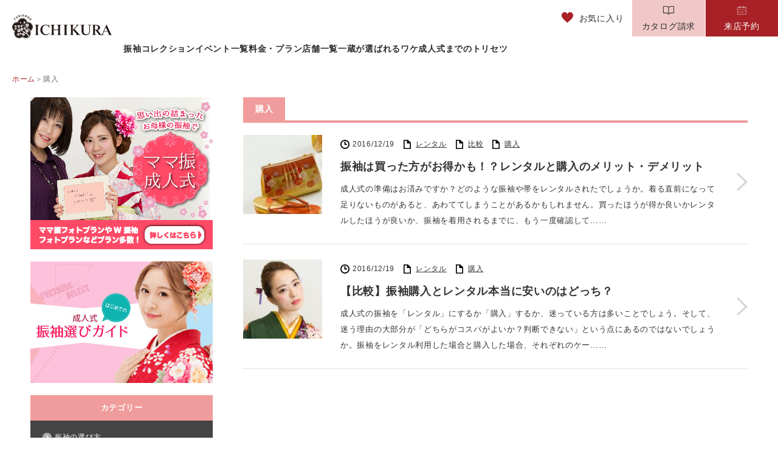

--- FILE ---
content_type: text/html; charset=UTF-8
request_url: https://furisode-ichikura.jp/magazine_tag/%E8%B3%BC%E5%85%A5/
body_size: 2309
content:
<!DOCTYPE html>
<html lang="en">
<head>
    <meta charset="utf-8">
    <meta name="viewport" content="width=device-width, initial-scale=1">
    <title></title>
    <style>
        body {
            font-family: "Arial";
        }
    </style>
    <script type="text/javascript">
    window.awsWafCookieDomainList = [];
    window.gokuProps = {
"key":"AQIDAHjcYu/GjX+QlghicBgQ/[base64]/e4VmOHg==",
          "iv":"CgAFEwdVygAAAAf8",
          "context":"3t0L6PXGGi7bRMODx7M7B7ys1sPJ23pXg6pr0Z8Crea4tph73UGke2sL7Wg//rqE+keOar3JHXoGBLOvBdbWTI5Oeo4nW0xndK/BHzOAXTQK8yfp68uMPWgU4wHr9NRC0HYaNwhKLvE8vlh9Lu7RF5p9agBGAkDANWe3OWItsyA/XZwSk2TinSWw5Iovq7JSheS0p9HcLRF7R/+KyMohK4/RNq9zsCsDf5mrYKaIxokon/ZedJG4lvYXgT643DMA5cIsGAfmj+JgBIKEczM1hv81UVhgI5H5DV/hXn+UgsLb9BCHwRwojoQsCHovRXhLvFWhK3GHQ/pDfYIuwvijRg//OB7ncZ6HXKzDgSJjLSV5y07he3eLnPWjd5A9rTeDvXmS1PDG2jD2r+iWedmQ0j0OSixWIf71qGDb9DEJlGx3s5RDACf28yy8csszAoQdcDIL738L6qP2vcwk6JpeD5dDpWcZd9rsJrEI0udClR2MSv81YwTcHGuqYK6AfBCpiakpI/vhEuvxsKh5KeM/8i3aIaayDlAjSHFfC9D71YuPighjqrnyxDWpQielfRUQDxSIUvEN5hHcV2P0K1Ftt/Sb3bI5WFORWy757xm5S0ZcM/gaEj9TN6X7M2Ngjj/eYOLUrQmLh7ljFIRxm/Rowfv8fjZ/KQxG98PN4Q9V1BV8gMJMotSxfxA8JVMbI+1CEPWHITSYDaPwlwmwDSsZSbwnLcAfN9HWBzCXbEhOxx5LRsO/sLZ7vNqt5pxaVRXljt7hUZOCwLFCWdJycusKz1OxuFlPXyVmjJQd"
};
    </script>
    <script src="https://21dc9477bf97.e185d1c9.ap-northeast-1.token.awswaf.com/21dc9477bf97/35af1874d870/7695c74cec40/challenge.js"></script>
</head>
<body>
    <div id="challenge-container"></div>
    <script type="text/javascript">
        AwsWafIntegration.saveReferrer();
        AwsWafIntegration.checkForceRefresh().then((forceRefresh) => {
            if (forceRefresh) {
                AwsWafIntegration.forceRefreshToken().then(() => {
                    window.location.reload(true);
                });
            } else {
                AwsWafIntegration.getToken().then(() => {
                    window.location.reload(true);
                });
            }
        });
    </script>
    <noscript>
        <h1>JavaScript is disabled</h1>
        In order to continue, we need to verify that you're not a robot.
        This requires JavaScript. Enable JavaScript and then reload the page.
    </noscript>
</body>
</html>

--- FILE ---
content_type: text/html; charset=UTF-8
request_url: https://furisode-ichikura.jp/magazine_tag/%E8%B3%BC%E5%85%A5/
body_size: 51791
content:
<!DOCTYPE html><html lang="ja"><head><meta charset="utf-8"><meta name="viewport" content="width=device-width">  <script defer src="[data-uri]"></script> <meta http-equiv="X-UA-Compatible" content="IE=edge"><link rel="stylesheet" href="https://furisode-ichikura.jp/_wp/wp-content/themes/Ichikura_2022/assets/css/slick.css"><link rel="stylesheet" href="https://furisode-ichikura.jp/_wp/wp-content/themes/Ichikura_2022/assets/css/common.css"><link rel="stylesheet" href="https://furisode-ichikura.jp/_wp/wp-content/themes/Ichikura_2022/assets/css/header-footer.css"><link rel="stylesheet" href="https://furisode-ichikura.jp/_wp/wp-content/themes/Ichikura_2022/assets/css/addcommon.css"> <script defer src="https://code.jquery.com/jquery-3.6.0.min.js" integrity="sha256-/xUj+3OJU5yExlq6GSYGSHk7tPXikynS7ogEvDej/m4=" crossorigin="anonymous"></script> <link rel="stylesheet" href="https://furisode-ichikura.jp/_wp/wp-content/themes/Ichikura_2022/css/magazine.css"><link rel="stylesheet" media="screen and (max-width:671px)" href="https://furisode-ichikura.jp/_wp/wp-content/themes/Ichikura_2022/css/magazine_responsive.css"> <script defer src="[data-uri]"></script> <script src="https://furisode-ichikura.jp/_wp/wp-content/cache/autoptimize/autoptimize_single_6db621b1317d348cb42fdebedcf1a5a9.php" defer></script> <script src="https://furisode-ichikura.jp/_wp/wp-content/cache/autoptimize/autoptimize_single_708a9bc3ce681dbd697c4197ab49f933.php" defer></script> <script src="https://furisode-ichikura.jp/_wp/wp-content/themes/Ichikura_2022/js/jquery.infinitescroll.min.js" defer></script> <script src="https://furisode-ichikura.jp/_wp/wp-content/cache/autoptimize/autoptimize_single_c043ad255e9ea5d5596107d6c53a94bc.php" defer></script> <link href="https://use.fontawesome.com/releases/v5.0.6/css/all.css" rel="preload"><link href="https://maxcdn.bootstrapcdn.com/font-awesome/4.7.0/css/font-awesome.min.css" rel="preload"><title>購入 | 振袖レンタル・購入・ママ振を成人式向けでお探しの方は一蔵【公式】</title><meta name="robots" content="max-image-preview:large" /><link rel="canonical" href="https://furisode-ichikura.jp/magazine_tag/%e8%b3%bc%e5%85%a5/" /><meta name="generator" content="All in One SEO (AIOSEO) 4.7.7.2" /> <script type="application/ld+json" class="aioseo-schema">{"@context":"https:\/\/schema.org","@graph":[{"@type":"BreadcrumbList","@id":"https:\/\/furisode-ichikura.jp\/magazine_tag\/%E8%B3%BC%E5%85%A5\/#breadcrumblist","itemListElement":[{"@type":"ListItem","@id":"https:\/\/furisode-ichikura.jp\/#listItem","position":1,"name":"\u5bb6","item":"https:\/\/furisode-ichikura.jp\/","nextItem":{"@type":"ListItem","@id":"https:\/\/furisode-ichikura.jp\/magazine_tag\/%e8%b3%bc%e5%85%a5\/#listItem","name":"\u8cfc\u5165"}},{"@type":"ListItem","@id":"https:\/\/furisode-ichikura.jp\/magazine_tag\/%e8%b3%bc%e5%85%a5\/#listItem","position":2,"name":"\u8cfc\u5165","previousItem":{"@type":"ListItem","@id":"https:\/\/furisode-ichikura.jp\/#listItem","name":"\u5bb6"}}]},{"@type":"CollectionPage","@id":"https:\/\/furisode-ichikura.jp\/magazine_tag\/%E8%B3%BC%E5%85%A5\/#collectionpage","url":"https:\/\/furisode-ichikura.jp\/magazine_tag\/%E8%B3%BC%E5%85%A5\/","name":"\u8cfc\u5165 | \u632f\u8896\u30ec\u30f3\u30bf\u30eb\u30fb\u8cfc\u5165\u30fb\u30de\u30de\u632f\u3092\u6210\u4eba\u5f0f\u5411\u3051\u3067\u304a\u63a2\u3057\u306e\u65b9\u306f\u4e00\u8535\u3010\u516c\u5f0f\u3011","inLanguage":"ja","isPartOf":{"@id":"https:\/\/furisode-ichikura.jp\/#website"},"breadcrumb":{"@id":"https:\/\/furisode-ichikura.jp\/magazine_tag\/%E8%B3%BC%E5%85%A5\/#breadcrumblist"}},{"@type":"Organization","@id":"https:\/\/furisode-ichikura.jp\/#organization","name":"\u632f\u8896\u30ec\u30f3\u30bf\u30eb\u30fb\u8ca9\u58f2\u30fb\u30de\u30de\u632f\u3092\u6210\u4eba\u5f0f\u5411\u3051\u3067\u304a\u63a2\u3057\u306e\u65b9\u306f\u4e00\u8535\u3010\u516c\u5f0f\u3011","description":"\u632f\u8896\u30ec\u30f3\u30bf\u30eb\u3084\u8cfc\u5165\u306a\u3089\u4e00\u8535\u3078\u3002\u6210\u4eba\u5f0f\u3092\u30d5\u30eb\u30b5\u30dd\u30fc\u30c8\u3044\u305f\u3057\u307e\u3059\u3002\u632f\u8896\u9078\u3073\u3001\u524d\u64ae\u308a\u64ae\u5f71\u3001\u5f53\u65e5\u7740\u4ed8\u3051\u306e\u304a\u652f\u5ea6\u4f1a\u5834\u306e\u3054\u6848\u5185\u307e\u3067\u307e\u308b\u3063\u3068\u304a\u624b\u4f1d\u3044\u3044\u305f\u3057\u307e\u3059\u3002\u982d\u91d1\u3084\u91d1\u5229\u30820\u5186\u306e\u304a\u652f\u6255\u3044\u5148\u5ef6\u3070\u3057\u30b7\u30b9\u30c6\u30e0\u3082\u3054\u7528\u610f\u3057\u3066\u304a\u308a\u307e\u3059\u306e\u3067\u662f\u975e\u4e00\u5ea6\u3054\u76f8\u8ac7\u304f\u3060\u3055\u3044\u307e\u305b\u3002","url":"https:\/\/furisode-ichikura.jp\/"},{"@type":"WebSite","@id":"https:\/\/furisode-ichikura.jp\/#website","url":"https:\/\/furisode-ichikura.jp\/","name":"\u632f\u8896\u30ec\u30f3\u30bf\u30eb\u30fb\u8cfc\u5165\u30fb\u30de\u30de\u632f\u3092\u6210\u4eba\u5f0f\u5411\u3051\u3067\u304a\u63a2\u3057\u306e\u65b9\u306f\u4e00\u8535\u3010\u516c\u5f0f\u3011","description":"\u632f\u8896\u30ec\u30f3\u30bf\u30eb\u3084\u8cfc\u5165\u306a\u3089\u4e00\u8535\u3078\u3002\u6210\u4eba\u5f0f\u3092\u30d5\u30eb\u30b5\u30dd\u30fc\u30c8\u3044\u305f\u3057\u307e\u3059\u3002\u632f\u8896\u9078\u3073\u3001\u524d\u64ae\u308a\u64ae\u5f71\u3001\u5f53\u65e5\u7740\u4ed8\u3051\u306e\u304a\u652f\u5ea6\u4f1a\u5834\u306e\u3054\u6848\u5185\u307e\u3067\u307e\u308b\u3063\u3068\u304a\u624b\u4f1d\u3044\u3044\u305f\u3057\u307e\u3059\u3002\u982d\u91d1\u3084\u91d1\u5229\u30820\u5186\u306e\u304a\u652f\u6255\u3044\u5148\u5ef6\u3070\u3057\u30b7\u30b9\u30c6\u30e0\u3082\u3054\u7528\u610f\u3057\u3066\u304a\u308a\u307e\u3059\u306e\u3067\u662f\u975e\u4e00\u5ea6\u3054\u76f8\u8ac7\u304f\u3060\u3055\u3044\u307e\u305b\u3002","inLanguage":"ja","publisher":{"@id":"https:\/\/furisode-ichikura.jp\/#organization"}}]}</script> <link rel='dns-prefetch' href='//s.w.org' /><link rel="alternate" type="application/rss+xml" title="振袖レンタル・購入・ママ振を成人式向けでお探しの方は一蔵【公式】 &raquo; 購入 一蔵マガジンタグ のフィード" href="https://furisode-ichikura.jp/magazine_tag/%e8%b3%bc%e5%85%a5/feed/" /><link rel='stylesheet' id='toc-screen-css'  href='https://furisode-ichikura.jp/_wp/wp-content/plugins/table-of-contents-plus/screen.min.css?ver=2106' type='text/css' media='all' /><link rel="https://api.w.org/" href="https://furisode-ichikura.jp/wp-json/" /><link rel="wlwmanifest" type="application/wlwmanifest+xml" href="https://furisode-ichikura.jp/_wp/wp-includes/wlwmanifest.xml" /><meta name="generator" content="WordPress 6.0.3" /> <style type="text/css">.mw_wp_form .error-message {
  display: none;
}

.mw_wp_form_error .error-message {
  display: block;
  background: red;
  padding: 8px 10px;
  border-radius: 5px;
  margin: 10px;
  font-size: 14px;
  color: white;
}</style> <script defer src="[data-uri]"></script> <meta property="og:description" content=""><meta property="og:type" content="article"><meta property="og:image" content="https://furisode-ichikura.jp/_wp/wp-content/uploads/2022/09/hurisode_bag_enameru-1.jpg"><meta property="og:site_name" content="furisode-ichikura.jp"><meta property="og:locale" content="ja_JP"><meta name="twitter:card" content="summary_large_image"><meta name="twitter:title" content="【比較】振袖購入とレンタル本当に安いのはどっち？｜振袖レンタル・購入・ママ振を成人式向けでお探しの方は一蔵【公式】"><meta name="twitter:url" content="https://furisode-ichikura.jp/magazine/purchase-rental/"><meta name="twitter:image" content="https://furisode-ichikura.jp/_wp/wp-content/uploads/2022/09/101db932fe53abd1dd868323ea922769.jpg"><meta name="twitter:site" content="@ichikura_20"></head><body id="p-furisode-content"> <noscript><iframe src="https://www.googletagmanager.com/ns.html?id=GTM-M9PKV55" height="0" width="0" style="display:none;visibility:hidden"></iframe></noscript><div id="container"><header class="l-header js-header"><div class="l-header__inner"><p class="l-header__site-ttl"><a class="c-hover" href="/"><img src="https://furisode-ichikura.jp/_wp/wp-content/themes/Ichikura_2022/assets/img/common/logo.svg" alt="成人式の振袖レンタル・販売・ママ振袖なら一蔵" width="220" height="52"></a></p><div class="l-header-menu"><div class="l-header-menu__top"> <a class="l-header__favorite" href="/favorite/"> <span class="l-header__favorite-icon"> <img src="https://furisode-ichikura.jp/_wp/wp-content/themes/Ichikura_2022/assets/img/common/icon_favorite_red.svg" alt="" width="19" height="17"> </span> <span>お気に入り</span> </a><div class="l-header-sp-menu"><div class="l-header-other-menu"><ul class="l-header-other-menu__list"><li class="l-header-other-menu__list-item is-catalog"> <a class="l-header-other-menu__list-link" href="/request/"> <span class="is-catalog"> <svg xmlns="http://www.w3.org/2000/svg" width="17" height="13" viewBox="0 0 17 13"> <path d="M.729,0H5.621A3.552,3.552,0,0,1,7.838.786a3.645,3.645,0,0,1,.661.7,3.64,3.64,0,0,1,.661-.7A3.552,3.552,0,0,1,11.378,0H16.27A.735.735,0,0,1,17,.738V10.3a.735.735,0,0,1-.73.738H11.531A2.213,2.213,0,0,0,9.153,12.59l0,.006a.732.732,0,0,1-.472.381A.7.7,0,0,1,8.5,13a.725.725,0,0,1-.653-.409,2.214,2.214,0,0,0-2.379-1.549H.729A.734.734,0,0,1,0,10.3V.738A.734.734,0,0,1,.729,0ZM8.5,3.89,8.034,2.7a2.733,2.733,0,0,0-.823-1.134A2.549,2.549,0,0,0,5.621,1H1v9.042H5.468A3.077,3.077,0,0,1,8.5,11.693a3.077,3.077,0,0,1,3.031-1.651H16V1H11.378a2.549,2.549,0,0,0-1.591.566A2.722,2.722,0,0,0,8.966,2.7Z" fill="#343131" /> <path d="M.5,9.9h-1V0h1Z" transform="translate(8.5 2.517)" fill="#343131" /> </svg> </span> <span class="l-header-other-menu__list-txt">カタログ請求</span> </a></li><li class="l-header-other-menu__list-item is-point"> <a class="l-header-other-menu__list-link" href="/reservation/"> <span class="is-calendar"> <svg xmlns="http://www.w3.org/2000/svg" width="26.253" height="23.5" viewBox="0 0 26.253 23.5"> <g transform="translate(-1315.5 -27.5)"> <g transform="translate(-4334 -512)"> <path d="M28.924,30.342H6.329A1.788,1.788,0,0,1,4.5,28.6V11.24A1.788,1.788,0,0,1,6.329,9.5H12.31a.5.5,0,0,1,0,1H6.329a.789.789,0,0,0-.829.74V28.6a.789.789,0,0,0,.829.74H28.924a.789.789,0,0,0,.829-.74V11.24a.789.789,0,0,0-.829-.74H26.93a.5.5,0,0,1,0-1h1.994a1.788,1.788,0,0,1,1.829,1.74V28.6A1.788,1.788,0,0,1,28.924,30.342Z" transform="translate(5645 532.658)" fill="#fff" /> <path d="M0,5.816a.5.5,0,0,1-.5-.5V0A.5.5,0,0,1,0-.5.5.5,0,0,1,.5,0V5.316A.5.5,0,0,1,0,5.816Z" transform="translate(5657.311 540)" fill="#fff" /> <path d="M0,5.816a.5.5,0,0,1-.5-.5V0A.5.5,0,0,1,0-.5.5.5,0,0,1,.5,0V5.316A.5.5,0,0,1,0,5.816Z" transform="translate(5667.942 540)" fill="#fff" /> <path d="M13.956.5H0A.5.5,0,0,1-.5,0,.5.5,0,0,1,0-.5H13.956a.5.5,0,0,1,.5.5A.5.5,0,0,1,13.956.5Z" transform="translate(5657.976 542.658)" fill="#fff" /> <path d="M1.329.5H0A.5.5,0,0,1-.5,0,.5.5,0,0,1,0-.5H1.329a.5.5,0,0,1,.5.5A.5.5,0,0,1,1.329.5Z" transform="translate(5669.938 549.304)" fill="#fff" /> <path d="M1.329.5H0A.5.5,0,0,1-.5,0,.5.5,0,0,1,0-.5H1.329a.5.5,0,0,1,.5.5A.5.5,0,0,1,1.329.5Z" transform="translate(5653.985 549.304)" fill="#fff" /> <path d="M1.329.5H0A.5.5,0,0,1-.5,0,.5.5,0,0,1,0-.5H1.329a.5.5,0,0,1,.5.5A.5.5,0,0,1,1.329.5Z" transform="translate(5659.306 549.304)" fill="#fff" /> <path d="M1.329.5H0A.5.5,0,0,1-.5,0,.5.5,0,0,1,0-.5H1.329a.5.5,0,0,1,.5.5A.5.5,0,0,1,1.329.5Z" transform="translate(5664.622 549.304)" fill="#fff" /> <path d="M1.329.5H0A.5.5,0,0,1-.5,0,.5.5,0,0,1,0-.5H1.329a.5.5,0,0,1,.5.5A.5.5,0,0,1,1.329.5Z" transform="translate(5669.938 553.291)" fill="#fff" /> <path d="M1.329.5H0A.5.5,0,0,1-.5,0,.5.5,0,0,1,0-.5H1.329a.5.5,0,0,1,.5.5A.5.5,0,0,1,1.329.5Z" transform="translate(5653.985 553.291)" fill="#fff" /> <path d="M1.329.5H0A.5.5,0,0,1-.5,0,.5.5,0,0,1,0-.5H1.329a.5.5,0,0,1,.5.5A.5.5,0,0,1,1.329.5Z" transform="translate(5659.306 553.291)" fill="#fff" /> <path d="M1.329.5H0A.5.5,0,0,1-.5,0,.5.5,0,0,1,0-.5H1.329a.5.5,0,0,1,.5.5A.5.5,0,0,1,1.329.5Z" transform="translate(5664.622 553.291)" fill="#fff" /> <path d="M1.329.5H0A.5.5,0,0,1-.5,0,.5.5,0,0,1,0-.5H1.329a.5.5,0,0,1,.5.5A.5.5,0,0,1,1.329.5Z" transform="translate(5653.985 557.278)" fill="#fff" /> <path d="M1.329.5H0A.5.5,0,0,1-.5,0,.5.5,0,0,1,0-.5H1.329a.5.5,0,0,1,.5.5A.5.5,0,0,1,1.329.5Z" transform="translate(5659.306 557.278)" fill="#fff" /> <path d="M1.329.5H0A.5.5,0,0,1-.5,0,.5.5,0,0,1,0-.5H1.329a.5.5,0,0,1,.5.5A.5.5,0,0,1,1.329.5Z" transform="translate(5664.622 557.278)" fill="#fff" /> </g> </g> </svg> </span> <span class="l-header-other-menu__list-txt">来店予約</span> </a></li></ul></div><div class="l-header-sp-menu-container"><div class="l-header-sp-menu__accordion"><div class="l-header-sp-menu__accordion-parent js-ac" data-ac-tgt="js-ac-header-list-01">振袖を探す</div><div class="l-header-sp-menu__accordion-child js-ac-header-list-01"><ul class="l-header-sp-menu-2ndlayer__list"><li class="l-header-sp-menu-2ndlayer__list-item"> <a class="l-header-sp-menu-2ndlayer__list-link js-nav-close" href="/furisode/?post_tag_taste%5B%5D=%E3%82%AC%E3%83%BC%E3%83%AA%E3%83%BC&sort=asc&order=menu_order&s=">ガーリー</a></li><li class="l-header-sp-menu-2ndlayer__list-item"> <a class="l-header-sp-menu-2ndlayer__list-link js-nav-close" href="/furisode/?post_tag_taste%5B%5D=%E3%82%AF%E3%83%BC%E3%83%AB&sort=asc&order=menu_order&s=">クール</a></li><li class="l-header-sp-menu-2ndlayer__list-item"> <a class="l-header-sp-menu-2ndlayer__list-link js-nav-close" href="/furisode/?post_tag_taste%5B%5D=%E3%82%AF%E3%83%A9%E3%82%B7%E3%83%83%E3%82%AF&sort=asc&order=menu_order&s=">クラシック</a></li><li class="l-header-sp-menu-2ndlayer__list-item"> <a class="l-header-sp-menu-2ndlayer__list-link js-nav-close" href="/furisode/?post_tag_taste%5B%5D=%E3%82%B4%E3%83%BC%E3%82%B8%E3%83%A3%E3%82%B9&sort=asc&order=menu_order&s=">ゴージャス</a></li><li class="l-header-sp-menu-2ndlayer__list-item"> <a class="l-header-sp-menu-2ndlayer__list-link js-nav-close" href="/furisode/?post_tag_taste%5B%5D=%E3%83%AC%E3%83%88%E3%83%AD&sort=asc&order=menu_order&s=">レトロ</a></li><li class="l-header-sp-menu-2ndlayer__list-item"> <a class="l-header-sp-menu-2ndlayer__list-link js-nav-close" href="/furisode/?post_tag_taste%5B%5D=%E3%83%A2%E3%83%BC%E3%83%89&sort=asc&order=menu_order&s=">モード</a></li><li class="l-header-sp-menu-2ndlayer__list-item"> <a class="l-header-sp-menu-2ndlayer__list-link js-nav-close" href="/furisode/?post_tag_taste%5B%5D=%E5%8F%A4%E5%85%B8&sort=asc&order=menu_order&s="><span></span>古典</a></li><li class="l-header-sp-menu-2ndlayer__list-item"> <a class="l-header-sp-menu-2ndlayer__list-link js-nav-close" href="/furisode/?post_tag_taste%5B%5D=%E3%82%A8%E3%83%AC%E3%82%AC%E3%83%B3%E3%83%88&sort=asc&order=menu_order&s="><span></span>エレガント</a></li><li class="l-header-sp-menu-2ndlayer__list-item"> <a class="l-header-sp-menu-2ndlayer__list-link js-nav-close" href="/furisode/?post_tag_taste%5B%5D=%E3%82%AD%E3%83%A5%E3%83%BC%E3%83%88&sort=asc&order=menu_order&s="><span></span>キュート</a></li><li class="l-header-sp-menu-2ndlayer__list-item"> <a class="l-header-sp-menu-2ndlayer__list-link js-nav-close" href="/furisode/?post_tag_taste%5B%5D=%E3%83%B4%E3%82%A3%E3%83%B3%E3%83%86%E3%83%BC%E3%82%B8&sort=asc&order=menu_order&s="><span></span>ヴィンテージ</a></li><li class="l-header-sp-menu-2ndlayer__list-item"> <a class="l-header-sp-menu-2ndlayer__list-link js-nav-close" href="/furisode/?post_tag_taste%5B%5D=%E3%83%95%E3%82%A7%E3%83%9F%E3%83%8B%E3%83%B3&sort=asc&order=menu_order&s="><span></span>フェミニン</a></li><li class="l-header-sp-menu-2ndlayer__list-item"> <a class="l-header-sp-menu-2ndlayer__list-link js-nav-close" href="/furisode/?post_tag_taste%5B%5D=%E3%83%88%E3%83%AC%E3%83%B3%E3%83%89&sort=asc&order=menu_order&s="><span></span>トレンド</a></li><li class="l-header-sp-menu-2ndlayer__list-item--full"> <a class="l-header-sp-menu-2ndlayer__list-link js-nav-close" href="/furisode/">振袖コレクション一覧</a></li></ul></div></div><div class="l-header-sp-menu__accordion"><div class="l-header-sp-menu__accordion-parent js-ac" data-ac-tgt="js-ac-header-list-02">期間限定イベントを探す</div><div class="l-header-sp-menu__accordion-child js-ac-header-list-02"><ul class="l-header-sp-menu-2ndlayer__list"><li class="l-header-sp-menu-2ndlayer__list-item"> <a class="l-header-sp-menu-2ndlayer__list-link js-nav-close" href="/specialevent/?area=hokkaido">北海道・東北</a></li><li class="l-header-sp-menu-2ndlayer__list-item"> <a class="l-header-sp-menu-2ndlayer__list-link js-nav-close" href="/specialevent/?area=tokyo">東京都</a></li><li class="l-header-sp-menu-2ndlayer__list-item"> <a class="l-header-sp-menu-2ndlayer__list-link js-nav-close" href="/specialevent/?area=kanto">関東</a></li><li class="l-header-sp-menu-2ndlayer__list-item"> <a class="l-header-sp-menu-2ndlayer__list-link js-nav-close" href="/specialevent/?area=chubu">中部</a></li><li class="l-header-sp-menu-2ndlayer__list-item"> <a class="l-header-sp-menu-2ndlayer__list-link js-nav-close" href="/specialevent/?area=kansai">関西</a></li><li class="l-header-sp-menu-2ndlayer__list-item"> <a class="l-header-sp-menu-2ndlayer__list-link js-nav-close" href="/specialevent/?area=chugoku">中国・四国</a></li><li class="l-header-sp-menu-2ndlayer__list-item"> <a class="l-header-sp-menu-2ndlayer__list-link js-nav-close" href="/specialevent/?area=kyushu-okinawa">九州・沖縄</a></li><li class="l-header-sp-menu-2ndlayer__list-item--full"> <a class="l-header-sp-menu-2ndlayer__list-link js-nav-close" href="/specialevent/">期間限定イベント一覧</a></li></ul></div></div><div class="l-header-sp-menu__accordion"><div class="l-header-sp-menu__accordion-parent js-ac" data-ac-tgt="js-ac-header-list-03">料金・プランから探す</div><div class="l-header-sp-menu__accordion-child js-ac-header-list-03"><ul class="l-header-sp-menu-2ndlayer__list"><li class="l-header-sp-menu-2ndlayer__list-item"> <a class="l-header-sp-menu-2ndlayer__list-link js-nav-close" href="/rental/">レンタルプラン</a></li><li class="l-header-sp-menu-2ndlayer__list-item"> <a class="l-header-sp-menu-2ndlayer__list-link js-nav-close" href="/buy/">購入プラン</a></li><li class="l-header-sp-menu-2ndlayer__list-item"> <a class="l-header-sp-menu-2ndlayer__list-link js-nav-close" href="/mama/">ママ振プラン</a></li><li class="l-header-sp-menu-2ndlayer__list-item"> <a class="l-header-sp-menu-2ndlayer__list-link js-nav-close" href="/photo/">フォトプラン</a></li><li class="l-header-sp-menu-2ndlayer__list-item--full"> <a class="l-header-sp-menu-2ndlayer__list-link js-nav-close" href="/plan/">プラン一覧</a></li></ul></div></div><div class="l-header-sp-menu__accordion"><div class="l-header-sp-menu__accordion-parent js-ac" data-ac-tgt="js-ac-header-list-04">店舗を探す</div><div class="l-header-sp-menu__accordion-child js-ac-header-list-04"><ul class="l-header-sp-menu-2ndlayer__list"><li class="l-header-sp-menu-2ndlayer__list-item"> <a class="l-header-sp-menu-2ndlayer__list-link js-nav-close" href="/shop/#area-hokkaido">北海道・東北</a></li><li class="l-header-sp-menu-2ndlayer__list-item"> <a class="l-header-sp-menu-2ndlayer__list-link js-nav-close" href="/shop/#area-tokyo">東京都</a></li><li class="l-header-sp-menu-2ndlayer__list-item"> <a class="l-header-sp-menu-2ndlayer__list-link js-nav-close" href="/shop/#area-kanto">関東</a></li><li class="l-header-sp-menu-2ndlayer__list-item"> <a class="l-header-sp-menu-2ndlayer__list-link js-nav-close" href="/shop/#area-chubu">中部</a></li><li class="l-header-sp-menu-2ndlayer__list-item"> <a class="l-header-sp-menu-2ndlayer__list-link js-nav-close" href="/shop/#area-kansai">関西</a></li><li class="l-header-sp-menu-2ndlayer__list-item"> <a class="l-header-sp-menu-2ndlayer__list-link js-nav-close" href="/shop/#area-chugoku">中国・四国</a></li><li class="l-header-sp-menu-2ndlayer__list-item"> <a class="l-header-sp-menu-2ndlayer__list-link js-nav-close" href="/shop/#area-kyushu">九州・沖縄</a></li><li class="l-header-sp-menu-2ndlayer__list-item--full"> <a class="l-header-sp-menu-2ndlayer__list-link js-nav-close" href="/shop/">店舗一覧</a></li></ul></div></div><ul class="l-header-sp-menu__link-list"><li class="l-header-sp-menu__list-item"> <a href="/about/" class="l-header-sp-menu__list-link">一蔵が選ばれるワケ</a></li><li class="l-header-sp-menu__list-item"> <a href="/guide/" class="l-header-sp-menu__list-link">成人式までのトリセツ</a></li><li class="l-header-sp-menu__list-item"> <a href="/magazine/" target="_blank" class="l-header-sp-menu__list-link">成人式お役立コラム</a></li><li class="l-header-sp-menu__list-item"> <a href="/faq/" class="l-header-sp-menu__list-link">よくある質問</a></li></ul><div class="l-header-sp-menu__other"><div class="l-header-sp-menu__bnr"> <a href="/introduction/"><img src="https://furisode-ichikura.jp/_wp/wp-content/uploads/2022/10/introduce_300_250.png" alt="" width="300" height="250" loading="lazy"></a></div><div class="l-header-sp-menu__bnr"> <a href="/digitalcatalog/"><img src="https://furisode-ichikura.jp/_wp/wp-content/uploads/2023/02/digitalcatalog_300_250.jpg" alt="" width="300" height="250" loading="lazy"></a></div><div class="l-header-sp-menu__contact"> <a href="/contact/" class="c-btn--bg-red">お問い合わせ</a></div></div><div class="l-header-group"><h2 class="l-header-group__ttl">関連リンク</h2><ul class="l-header-group__list"><li class="l-header-group__list-item"> <a class="l-header-group__list-link c-hover" href="https://ichikura-classic.jp/fair/" target="_blank"><img src="https://furisode-ichikura.jp/_wp/wp-content/themes/Ichikura_2022/assets/img/common/logo_classic.svg" alt="一蔵Classic" width="112" height="50" loading="lazy"></a></li></ul></div></div></div></div><div class="l-header-nav-wrapper"><nav class="l-header-nav"><ul class="l-header-nav__list"><li class="l-header-nav__list-item"><a class="l-header-nav__list-link c-hover" href="/furisode/">振袖コレクション</a></li><li class="l-header-nav__list-item"><a class="l-header-nav__list-link c-hover" href="/shopeventlist/">イベント一覧</a></li><li class="l-header-nav__list-item"><a class="l-header-nav__list-link c-hover" href="/plan/">料金・プラン</a></li><li class="l-header-nav__list-item"><a class="l-header-nav__list-link c-hover" href="/shop/">店舗一覧</a></li><li class="l-header-nav__list-item"><a class="l-header-nav__list-link c-hover" href="/about/">一蔵が選ばれるワケ</a></li><li class="l-header-nav__list-item"><a class="l-header-nav__list-link c-hover" href="/guide/">成人式までのトリセツ</a></li></ul></nav></div></div> <button aria-label="メニュー" class="l-header__hamburger js-nav-trg" data-target="l-header-sp-menu"><span></span></button></div></header><div class="l-other-fixed-menu"><ul class="l-other-fixed-menu__list"></ul></div><div class="l-inner"><div id="breadcrumb"><ul itemscope itemtype="https://schema.org/BreadcrumbList"><li itemprop="itemListElement" itemscope itemtype="https://schema.org/ListItem"><a itemprop="item" href="https://furisode-ichikura.jp"><span itemprop="name">ホーム</span></a><meta itemprop="position" content="1" /></li><li itemprop="itemListElement" itemscope itemtype="https://schema.org/ListItem"><span itemprop="name">購入</span><meta itemprop="position" content="2" /></li></ul></div></div><div id="contents" class="clearfix"><div id="main_col"><h2 class="archive_headline"><span>購入</span></h2><div id="post_list_wrap"><div id="post_list1"><div id="post_list" class="post_list"><div class="post_item js-infinite-item clearfix"> <a class="image" href="https://furisode-ichikura.jp/magazine/long-sleeved-kimono-purchase-rental/"><img width="150" height="150" src="https://furisode-ichikura.jp/_wp/wp-content/uploads/2022/09/hurisode_bag_enameru-1-150x150.jpg" class="attachment-thumbnail size-thumbnail wp-post-image" alt="" /></a><div class="post_info"><ul class="meta clearfix"><li class="post_date"><time class="entry-date updated" datetime="2016-12-19T10:21:00+09:00">2016/12/19</time></li><li class="post_category"><a href="/magazine_tag/%e3%83%ac%e3%83%b3%e3%82%bf%e3%83%ab" rel="tag">レンタル</li><li class="post_category"><a href="/magazine_tag/%e6%af%94%e8%bc%83" rel="tag">比較</li><li class="post_category"><a href="/magazine_tag/%e8%b3%bc%e5%85%a5" rel="tag">購入</li></ul><h3 class="title"><a href="https://furisode-ichikura.jp/magazine/long-sleeved-kimono-purchase-rental/">振袖は買った方がお得かも！？レンタルと購入のメリット・デメリット</a></h3><p class="desc"> 成人式の準備はお済みですか？どのような振袖や帯をレンタルされたでしょうか。着る直前になって足りないものがあると、あわててしまうことがあるかもしれません。買ったほうが得か良いかレンタルしたほうが良いか、振袖を着用されるまでに、もう一度確認して……</p></div> <a class="link" href="https://furisode-ichikura.jp/magazine/long-sleeved-kimono-purchase-rental/">振袖は買った方がお得かも！？レンタルと購入のメリット・デメリット</a></div><div class="post_item js-infinite-item clearfix"> <a class="image" href="https://furisode-ichikura.jp/magazine/purchase-rental/"><img width="150" height="150" src="https://furisode-ichikura.jp/_wp/wp-content/uploads/2022/09/101db932fe53abd1dd868323ea922769-150x150.jpg" class="attachment-thumbnail size-thumbnail wp-post-image" alt=""  /></a><div class="post_info"><ul class="meta clearfix"><li class="post_date"><time class="entry-date updated" datetime="2016-12-19T09:44:00+09:00">2016/12/19</time></li><li class="post_category"><a href="/magazine_tag/%e3%83%ac%e3%83%b3%e3%82%bf%e3%83%ab" rel="tag">レンタル</li><li class="post_category"><a href="/magazine_tag/%e8%b3%bc%e5%85%a5" rel="tag">購入</li></ul><h3 class="title"><a href="https://furisode-ichikura.jp/magazine/purchase-rental/">【比較】振袖購入とレンタル本当に安いのはどっち？</a></h3><p class="desc"> 成人式の振袖を「レンタル」にするか「購入」するか、迷っている方は多いことでしょう。そして、迷う理由の大部分が「どちらがコスパがよいか？判断できない」という点にあるのではないでしょうか。振袖をレンタル利用した場合と購入した場合、それぞれのケー……</p></div> <a class="link" href="https://furisode-ichikura.jp/magazine/purchase-rental/">【比較】振袖購入とレンタル本当に安いのはどっち？</a></div></div><div id="load_post" class="pagenavi"></div></div></div></div><div id="side_col" class="q2w3-fixed-widget-container" style="height: 2372px;"><div><div class="textwidget custom-html-widget"><div class="side_widget clearfix ml_ad_widget" id="ml_ad_widget-11"> <a href="https://furisode-ichikura.jp/2016/mamafuri/?mgn" target="_blank" rel="noopener"> <img src="/_wp/wp-content/themes/Ichikura_2022/images/magazine/top/mamafuri-01.jpg" alt=""></a></div></div></div><div><div class="textwidget custom-html-widget"><div class="side_widget clearfix ml_ad_widget" id="ml_ad_widget-14"> <a href="https://furisode-event.com/furisodeguide/index.html?mgn" target="_blank" rel="noopener"> <img src="/_wp/wp-content/themes/Ichikura_2022/images/magazine/top/guide.jpg
" alt=""></a></div></div></div><div class="side_widget clearfix tcdw_category_list_widget" id="tcdw_category_list_widget-5"><h3 class="side_headline"><span>カテゴリー</span></h3><ul><li class="cat-item"> <a href="/magazine_category/%e6%8c%af%e8%a2%96%e3%81%ae%e9%81%b8%e3%81%b3%e6%96%b9/">振袖の選び方</a></li><li class="cat-item"> <a href="/magazine_category/%e6%8c%af%e8%a2%96%e3%81%ae%e6%ba%96%e5%82%99/">振袖の準備</a></li><li class="cat-item"> <a href="/magazine_category/%e6%8c%af%e8%a2%96%e7%be%8e%e4%ba%ba%e3%81%ae%e3%81%9f%e3%82%81%e3%81%ae%e7%9f%a5%e8%ad%98/">振袖美人のための知識</a></li><li class="cat-item"> <a href="/magazine_category/%e6%8c%af%e8%a2%96%e3%82%b3%e3%83%bc%e3%83%87%e3%82%a3%e3%83%8d%e3%83%bc%e3%83%88/">振袖コーディネート</a></li><li class="cat-item"> <a href="/magazine_category/%e6%8c%af%e8%a2%96%e5%ba%97%e3%81%ae%e9%81%b8%e3%81%b3%e6%96%b9/">振袖店の選び方</a></li><li class="cat-item"> <a href="/magazine_category/%e6%8c%af%e8%a2%96%e3%81%ae%e3%83%98%e3%82%a2%e3%83%a1%e3%82%a4%e3%82%af%e3%83%8d%e3%82%a4%e3%83%ab/">振袖のヘア&amp;メイク&amp;ネイル</a></li><li class="cat-item"> <a href="/magazine_category/%e6%8c%af%e8%a2%96%e3%82%b3%e3%83%ac%e3%82%af%e3%82%b7%e3%83%a7%e3%83%b3/">振袖コレクション</a></li><li class="cat-item"> <a href="/magazine_category/%e5%a4%a7%e9%98%aa%e3%81%ae%e6%88%90%e4%ba%ba%e5%bc%8f%e6%8c%af%e8%a2%96%e3%83%ac%e3%83%b3%e3%82%bf%e3%83%ab%e5%ba%97/">大阪の成人式振袖レンタル店</a></li><li class="cat-item"> <a href="/magazine_category/%e6%9d%b1%e4%ba%ac%e3%81%ae%e6%88%90%e4%ba%ba%e5%bc%8f%e6%8c%af%e8%a2%96%e3%83%ac%e3%83%b3%e3%82%bf%e3%83%ab%e5%ba%97/">東京の成人式振袖レンタル店</a></li><li class="cat-item"> <a href="/magazine_category/%e5%90%8d%e5%8f%a4%e5%b1%8b%e3%81%ae%e6%88%90%e4%ba%ba%e5%bc%8f%e6%8c%af%e8%a2%96%e3%83%ac%e3%83%b3%e3%82%bf%e3%83%ab%e5%ba%97/">名古屋の成人式振袖レンタル店</a></li><li class="cat-item"> <a href="/magazine_category/%e6%a8%aa%e6%b5%9c%e3%83%bb%e7%a5%9e%e5%a5%88%e5%b7%9d%e3%81%ae%e6%88%90%e4%ba%ba%e5%bc%8f%e6%8c%af%e8%a2%96%e3%83%ac%e3%83%b3%e3%82%bf%e3%83%ab%e5%ba%97/">横浜・神奈川の成人式振袖レンタル店</a></li><li class="cat-item"> <a href="/magazine_category/%e7%a6%8f%e5%b2%a1%e3%81%ae%e6%88%90%e4%ba%ba%e5%bc%8f%e6%8c%af%e8%a2%96%e3%83%ac%e3%83%b3%e3%82%bf%e3%83%ab%e5%ba%97/">福岡の成人式振袖レンタル店</a></li></ul></div><div class="side_widget clearfix widget_search" id="search-2"><form role="search" method="get" id="searchform" class="searchform" action="/magazine/"><div> <label class="screen-reader-text" for="s">検索:</label> <input type="text" value="" name="s" id="s"> <input type="submit" id="searchsubmit" value="検索"></div></form></div><div class="side_widget clearfix styled_post_list1_widget" id="styled_post_list1_widget-2"><h3 class="side_headline"><span>人気記事</span></h3><ol class="styled_post_list1"><li class="clearfix"> <a class="image" href="https://furisode-ichikura.jp/magazine/what-is-popular-furisode/"><img src="https://furisode-ichikura.jp/_wp/wp-content/themes/Ichikura_2022/images/magazine/common/no_image1.gif" alt="" title="" /></a><div class="info"><h4> <a class="title" href="https://furisode-ichikura.jp/magazine/what-is-popular-furisode/">人気の振袖は？色別　振袖ランキング２０２０</a></h4></div></li><li class="clearfix"> <a class="image" href="https://furisode-ichikura.jp/magazine/red/"><img width="800" height="450" src="https://furisode-ichikura.jp/_wp/wp-content/uploads/2022/09/v2_4c5168932ef7750ff1121fec64caf1b27a471c3a_3771.gif" class="attachment-post-thumbnail size-post-thumbnail wp-post-image" alt=""  /></a><div class="info"><h4> <a class="title" href="https://furisode-ichikura.jp/magazine/red/">振袖何色にする？ 【赤系】の振袖コーディネート</a></h4></div></li><li class="clearfix"> <a class="image" href="https://furisode-ichikura.jp/magazine/what-color-is-popular-furisode-color/"><img width="800" height="443" src="https://furisode-ichikura.jp/_wp/wp-content/uploads/2022/09/Fotolia_75431786_Subscription_Monthly_M.jpg" class="attachment-post-thumbnail size-post-thumbnail wp-post-image" alt=""  /></a><div class="info"><h4> <a class="title" href="https://furisode-ichikura.jp/magazine/what-color-is-popular-furisode-color/">振袖の人気色は何色？60％は○色の振袖を選んでいた！</a></h4></div></li><li class="clearfix"> <a class="image" href="https://furisode-ichikura.jp/magazine/pictures-just-taken/"><img width="640" height="426" src="https://furisode-ichikura.jp/_wp/wp-content/uploads/2022/09/346fc45042e811fc23da9805108c7151.jpg" class="attachment-post-thumbnail size-post-thumbnail wp-post-image" alt=""  /></a><div class="info"><h4> <a class="title" href="https://furisode-ichikura.jp/magazine/pictures-just-taken/">【最新振袖】画像でお届けするICHIKURA振袖コレクション</a></h4></div></li><li class="clearfix"> <a class="image" href="https://furisode-ichikura.jp/magazine/pink-furisode-cordinate-images/"><img width="667" height="400" src="https://furisode-ichikura.jp/_wp/wp-content/uploads/2022/09/hurisode_garaup_bara.jpg" class="attachment-post-thumbnail size-post-thumbnail wp-post-image" alt=""  /></a><div class="info"><h4> <a class="title" href="https://furisode-ichikura.jp/magazine/pink-furisode-cordinate-images/">ピンクの振袖の魅力とは？振袖や小物の選び方・おすすめのヘアメイク…</a></h4></div></li></ol></div><div><div class="textwidget custom-html-widget"><div class="side_widget clearfix widget_text" id="text-29"><div class="textwidget"><p><a href="https://furisode-ichikura.jp/mama/?mgn" target="_blank" rel="noopener"><img src="/_wp/wp-content/themes/Ichikura_2022/images/magazine/top/mama-furi.png"></a></p></div></div></div></div></div></div><footer class="l-footer js-fixed-button-trg-sp "> <a href="#" class="c-page-top js-fixed-btn c-hover"> <span>Pagetop</span> </a><div class="l-footer__logo"> <a class="l-footer-logo__list-link" href="/"><img src="https://furisode-ichikura.jp/_wp/wp-content/themes/Ichikura_2022/assets/img/common/logo.svg" alt="ICHIKURA" width="220" height="52"></a></div><nav class="l-footer-nav "><div class="l-footer-nav-block"><p><b><a href="/furisode/">振袖コレクション</a></b></p><div class="l-footer-nav2 "><ul><li class="collection_cat"><b>色で探す</b></li><li><a href="/furisodetag/赤/">赤色（レッド）</a></li><li><a href="/furisodetag/ピンク/">桃色（ピンク）</a></li><li><a href="/furisodetag/青/">青色（ブルー）</a></li><li><a href="/furisodetag/紫/">紫色（パープル）</a></li><li><a href="/furisodetag/緑/">緑色（グリーン）</a></li><li><a href="/furisodetag/黄/">黄色（イエロー）</a></li><li><a href="/furisodetag/茶/">茶色（ブラウン）</a></li><li><a href="/furisodetag/黒/">黒色（ブラック）</a></li><li><a href="/furisodetag/白/">白色（ホワイト）</a></li><li><a href="/furisodetag/水色/">水色（ライトブルー）</a></li><li><a href="/furisodetag/ゴールド/">金色（ゴールド）</a></li><li><a href="/furisodetag/ベージュ/">薄茶色（ベージュ）</a></li><li></li></ul><ul><li class="collection_cat"><b>テイストで探す</b></li><li><a href="/furisodetag/ガーリー/">ガーリー</a></li><li><a href="/furisodetag/クール/">クール</a></li><li><a href="/furisodetag/クラシック/">クラシック</a></li><li><a href="/furisodetag/ゴージャス/">ゴージャス</a></li><li><a href="/furisodetag/レトロ/">レトロ</a></li><li><a href="/furisodetag/モード/">モード</a></li><li><a href="/furisodetag/古典/">古典</a></li><li><a href="/furisodetag/エレガント/">エレガント</a></li><li><a href="/furisodetag/キュート/">キュート</a></li><li><a href="/furisodetag/ヴィンテージ/">ヴィンテージ</a></li><li><a href="/furisodetag/フェミニン/">フェミニン</a></li><li><a href="/furisodetag/トレンド/">トレンド</a></li></ul></div></div><div class="l-footer-nav-block"><p><b><a href="/plan/">料金・プラン</a></b></p><ul><li><a href="/rental/">振袖レンタルプラン</a></li><li><a href="/buy/">購入プラン</a></li><li><a href="/mama/">ママ振プラン</a></li><li><a href="/photo/">成人式フォトプラン</a></li></ul></div><div class="l-footer-nav-block"><p><a href="/shop/">店舗一覧</a></p><p><a href="/shopeventlist/">イベント一覧</a></p><p><a href="/magazine/">一蔵マガジン</a></p><p><a href="/about/">一蔵が選ばれるワケ</a></p><p><a href="/voice/">お客様の声</a></p><p><a href="/guide/">成人式のトリセツ</a></p></div><div class="l-footer-nav-block"><p><a href="/faq/">よくある質問</a></p><p><a href="/corporation/">法人のみなさまへ</a></p><p><a href="/contact/">お問い合わせ</a></p><p><a href="https://www.ichikura.jp/recruit/">リクルート</a></p><p><a href="https://www.ichikura.jp/privacy/">プライバシーポリシー</a></p><p><a href="https://www.ichikura.jp/about/profile/">会社概要</a></p></div></nav><div class="l-header-sp-menu-container"><div class="l-header-sp-menu__accordion"><div class="l-header-sp-menu__accordion-parent js-ac" data-ac-tgt="js-ac-header-list-01">色で探す</div><div class="l-header-sp-menu__accordion-child js-ac-header-list-01"><ul class="l-header-sp-menu-2ndlayer__list"><li class="l-header-sp-menu-2ndlayer__list-item"> <a class="l-header-sp-menu-2ndlayer__list-link js-nav-close" href="/furisode/?post_tag_color%5B%5D=赤&tab_item=on&sort=asc&order=menu_order&s=">レッド</a></li><li class="l-header-sp-menu-2ndlayer__list-item"> <a class="l-header-sp-menu-2ndlayer__list-link js-nav-close" href="/furisode/?post_tag_color%5B%5D=青&tab_item=on&sort=asc&order=menu_order&s=">ブルー</a></li><li class="l-header-sp-menu-2ndlayer__list-item"> <a class="l-header-sp-menu-2ndlayer__list-link js-nav-close" href="/furisode/?post_tag_color%5B%5D=紫&tab_item=on&sort=asc&order=menu_order&s=">パープル</a></li><li class="l-header-sp-menu-2ndlayer__list-item"> <a class="l-header-sp-menu-2ndlayer__list-link js-nav-close" href="/furisode/?post_tag_color%5B%5D=茶&tab_item=on&sort=asc&order=menu_order&s=">ブラウン</a></li><li class="l-header-sp-menu-2ndlayer__list-item"> <a class="l-header-sp-menu-2ndlayer__list-link js-nav-close" href="/furisode/?post_tag_color%5B%5D=白&tab_item=on&sort=asc&order=menu_order&s=">ホワイト</a></li><li class="l-header-sp-menu-2ndlayer__list-item"> <a class="l-header-sp-menu-2ndlayer__list-link js-nav-close" href="/furisode/?post_tag_color%5B%5D=ピンク&tab_item=on&sort=asc&order=menu_order&s=">ピンク</a></li><li class="l-header-sp-menu-2ndlayer__list-item"> <a class="l-header-sp-menu-2ndlayer__list-link js-nav-close" href="/furisode/?post_tag_color%5B%5D=緑&tab_item=on&sort=asc&order=menu_order&s="><span></span>グリーン</a></li><li class="l-header-sp-menu-2ndlayer__list-item"> <a class="l-header-sp-menu-2ndlayer__list-link js-nav-close" href="/furisode/?post_tag_color%5B%5D=黄&tab_item=on&sort=asc&order=menu_order&s="><span></span>イエロー</a></li><li class="l-header-sp-menu-2ndlayer__list-item"> <a class="l-header-sp-menu-2ndlayer__list-link js-nav-close" href="/furisode/?post_tag_color%5B%5D=黒&tab_item=on&sort=asc&order=menu_order&s="><span></span>ブラック</a></li><li class="l-header-sp-menu-2ndlayer__list-item"> <a class="l-header-sp-menu-2ndlayer__list-link js-nav-close" href="/furisode/?post_tag_color%5B%5D=ゴールド&tab_item=on&sort=asc&order=menu_order&s="><span></span>ゴールド</a></li><li class="l-header-sp-menu-2ndlayer__list-item"> <a class="l-header-sp-menu-2ndlayer__list-link js-nav-close" href="/furisode/?post_tag_color%5B%5D=水色&tab_item=on&sort=asc&order=menu_order&s="><span></span>ライトブルー</a></li><li class="l-header-sp-menu-2ndlayer__list-item"> <a class="l-header-sp-menu-2ndlayer__list-link js-nav-close" href="/furisode/?post_tag_color%5B%5D=ベージュ&tab_item=on&sort=asc&order=menu_order&s="><span></span>ベージュ</a></li></ul></div></div><div class="l-header-sp-menu__accordion"><div class="l-header-sp-menu__accordion-parent js-ac" data-ac-tgt="js-ac-header-list-09">テイストで探す</div><div class="l-header-sp-menu__accordion-child js-ac-header-list-09"><ul class="l-header-sp-menu-2ndlayer__list"><li class="l-header-sp-menu-2ndlayer__list-item"> <a class="l-header-sp-menu-2ndlayer__list-link js-nav-close" href="/furisode/?tab_item=on&post_tag_taste%5B%5D=ガーリー&sort=asc&order=menu_order&s=">ガーリー</a></li><li class="l-header-sp-menu-2ndlayer__list-item"> <a class="l-header-sp-menu-2ndlayer__list-link js-nav-close" href="/furisode/?tab_item=on&post_tag_taste%5B%5D=クール&sort=asc&order=menu_order&s=">クール</a></li><li class="l-header-sp-menu-2ndlayer__list-item"> <a class="l-header-sp-menu-2ndlayer__list-link js-nav-close" href="/furisode/?tab_item=on&post_tag_taste%5B%5D=クラシック&sort=asc&order=menu_order&s=">クラシック</a></li><li class="l-header-sp-menu-2ndlayer__list-item"> <a class="l-header-sp-menu-2ndlayer__list-link js-nav-close" href="/furisode/?tab_item=on&post_tag_taste%5B%5D=ゴージャス&sort=asc&order=menu_order&s=">ゴージャス</a></li><li class="l-header-sp-menu-2ndlayer__list-item"> <a class="l-header-sp-menu-2ndlayer__list-link js-nav-close" href="/furisode/?tab_item=on&post_tag_taste%5B%5D=レトロ&sort=asc&order=menu_order&s=">レトロ</a></li><li class="l-header-sp-menu-2ndlayer__list-item"> <a class="l-header-sp-menu-2ndlayer__list-link js-nav-close" href="/furisode/?tab_item=on&post_tag_taste%5B%5D=モード&sort=asc&order=menu_order&s=">モード</a></li><li class="l-header-sp-menu-2ndlayer__list-item"> <a class="l-header-sp-menu-2ndlayer__list-link js-nav-close" href="/furisode/?tab_item=on&post_tag_taste%5B%5D=古典&sort=asc&order=menu_order&s="><span></span>古典</a></li><li class="l-header-sp-menu-2ndlayer__list-item"> <a class="l-header-sp-menu-2ndlayer__list-link js-nav-close" href="/furisode/?tab_item=on&post_tag_taste%5B%5D=エレガント&sort=asc&order=menu_order&s="><span></span>エレガント</a></li><li class="l-header-sp-menu-2ndlayer__list-item"> <a class="l-header-sp-menu-2ndlayer__list-link js-nav-close" href="/furisode/?tab_item=on&post_tag_taste%5B%5D=キュート&sort=asc&order=menu_order&s="><span></span>キュート</a></li><li class="l-header-sp-menu-2ndlayer__list-item"> <a class="l-header-sp-menu-2ndlayer__list-link js-nav-close" href="/furisode/?tab_item=on&post_tag_taste%5B%5D=ヴィンテージ&sort=asc&order=menu_order&s="><span></span>ヴィンテージ</a></li><li class="l-header-sp-menu-2ndlayer__list-item"> <a class="l-header-sp-menu-2ndlayer__list-link js-nav-close" href="/furisode/?tab_item=on&post_tag_taste%5B%5D=フェミニン&sort=asc&order=menu_order&s="><span></span>フェミニン</a></li><li class="l-header-sp-menu-2ndlayer__list-item"> <a class="l-header-sp-menu-2ndlayer__list-link js-nav-close" href="/furisode/?tab_item=on&post_tag_taste%5B%5D=トレンド&sort=asc&order=menu_order&s="><span></span>トレンド</a></li></ul></div></div><div class="l-header-sp-menu__accordion"><div class="l-header-sp-menu__accordion-parent js-ac" data-ac-tgt="js-ac-header-list-08">ご購入価格から探す</div><div class="l-header-sp-menu__accordion-child js-ac-header-list-08"><ul class="l-header-sp-menu-2ndlayer__list"><li class="l-header-sp-menu-2ndlayer__list-item"> <a class="l-header-sp-menu-2ndlayer__list-link js-nav-close" href="/furisode/?tab_item=on&post_tag_value%5B%5D=～10万円&sort=asc&order=menu_order&s=">1万円～10万円</a></li><li class="l-header-sp-menu-2ndlayer__list-item"> <a class="l-header-sp-menu-2ndlayer__list-link js-nav-close" href="/furisode/?tab_item=on&post_tag_value%5B%5D=10万円台&sort=asc&order=menu_order&s=">11万円～20万円</a></li><li class="l-header-sp-menu-2ndlayer__list-item"> <a class="l-header-sp-menu-2ndlayer__list-link js-nav-close" href="/furisode/?tab_item=on&post_tag_value%5B%5D=20万円台&sort=asc&order=menu_order&s=">21万円～30万円</a></li><li class="l-header-sp-menu-2ndlayer__list-item"> <a class="l-header-sp-menu-2ndlayer__list-link js-nav-close" href="/furisode/?tab_item=on&post_tag_value%5B%5D=30万円以上&sort=asc&order=menu_order&s=">31万円以上</a></li></ul></div></div><div class="l-header-sp-menu__accordion"><div class="l-header-sp-menu__accordion-parent js-ac" data-ac-tgt="js-ac-header-list-07">レンタル価格から探す</div><div class="l-header-sp-menu__accordion-child js-ac-header-list-07"><ul class="l-header-sp-menu-2ndlayer__list"><li class="l-header-sp-menu-2ndlayer__list-item"> <a class="l-header-sp-menu-2ndlayer__list-link js-nav-close" href="/furisode/?tab_item=on&post_tag_value%5B%5D=～10万円（レンタル）&sort=asc&order=menu_order&s=">1万円～10万円</a></li><li class="l-header-sp-menu-2ndlayer__list-item"> <a class="l-header-sp-menu-2ndlayer__list-link js-nav-close" href="/furisode/?tab_item=on&post_tag_value%5B%5D=10万円台（レンタル）&sort=asc&order=menu_order&s=">11万円～20万円</a></li><li class="l-header-sp-menu-2ndlayer__list-item"> <a class="l-header-sp-menu-2ndlayer__list-link js-nav-close" href="/furisode/?tab_item=on&post_tag_value%5B%5D=20万円台（レンタル）&sort=asc&order=menu_order&s=">21万円～30万円</a></li><li class="l-header-sp-menu-2ndlayer__list-item"> <a class="l-header-sp-menu-2ndlayer__list-link js-nav-close" href="/furisode/?tab_item=on&post_tag_value%5B%5D=30万円以上（レンタル）&sort=asc&order=menu_order&s=">31万円以上</a></li></ul></div></div><div class="l-header-sp-menu__accordion"><div class="l-header-sp-menu__accordion-parent js-ac" data-ac-tgt="js-ac-header-list-06">料金・プラン</div><div class="l-header-sp-menu__accordion-child js-ac-header-list-06"><ul class="l-header-sp-menu-2ndlayer__list"><li class="l-header-sp-menu-2ndlayer__list-item"> <a class="l-header-sp-menu-2ndlayer__list-link js-nav-close" href="/rental/">振袖レンタルプラン</a></li><li class="l-header-sp-menu-2ndlayer__list-item"> <a class="l-header-sp-menu-2ndlayer__list-link js-nav-close" href="/buy/"> 振袖購入プラン</a></li><li class="l-header-sp-menu-2ndlayer__list-item"> <a class="l-header-sp-menu-2ndlayer__list-link js-nav-close" href="/mama/">ママ振プラン</a></li><li class="l-header-sp-menu-2ndlayer__list-item"> <a class="l-header-sp-menu-2ndlayer__list-link js-nav-close" href="/photo/"> フォトプラン</a></li></ul></div></div><div class="l-header-sp-menu__accordion"><ul class="l-header-sp-menu__link-list"><li class="l-header-sp-menu__list-item"> <a href="/shop/" class="l-header-sp-menu__list-link">店舗一覧</a></li><li class="l-header-sp-menu__list-item"> <a href="/shopeventlist/" class="l-header-sp-menu__list-link">イベント一覧</a></li><li class="l-header-sp-menu__list-item"> <a href="/magazine/" class="l-header-sp-menu__list-link">一蔵マガジン</a></li><li class="l-header-sp-menu__list-item"> <a href="/about/" class="l-header-sp-menu__list-link">一蔵が選ばれるワケ</a></li><li class="l-header-sp-menu__list-item"> <a href="/voice/" class="l-header-sp-menu__list-link">お客様の声</a></li><li class="l-header-sp-menu__list-item"> <a href="/guide/" class="l-header-sp-menu__list-link">成人式のトリセツ</a></li></ul></div><div class="l-header-sp-menu__accordion"><ul class="l-header-sp-menu__link-list"><li class="l-header-sp-menu__list-item"> <a href="/faq/" class="l-header-sp-menu__list-link">よくある質問</a></li><li class="l-header-sp-menu__list-item"> <a href="/corporation/" class="l-header-sp-menu__list-link">法人のみなさまへ</a></li><li class="l-header-sp-menu__list-item"> <a href="/contact/" class="l-header-sp-menu__list-link">お問い合わせ</a></li><li class="l-header-sp-menu__list-item"> <a href="/faq/" class="l-header-sp-menu__list-link">一蔵マガジン</a></li><li class="l-header-sp-menu__list-item"> <a href="https://www.ichikura.jp/recruit/" class="l-header-sp-menu__list-link">リクルート</a></li><li class="l-header-sp-menu__list-item"> <a href="https://www.ichikura.jp/privacy/" class="l-header-sp-menu__list-link">プライバシーポリシー</a></li><li class="l-header-sp-menu__list-item"> <a href="https://www.ichikura.jp/about/profile/" class="l-header-sp-menu__list-link">会社概要</a></li></ul></div></div><style>.l-footer-nav,.l-footer-nav2{
    display: flex;
    justify-content: center;
    flex-flow: wrap;
    margin-bottom: 1em;
  }
  .l-footer-nav-block{
    width: 215px;
  }
  .l-footer-nav2 ul{
    width: 50%;
  }
  .l-footer-nav-block:first-child{
    width: 375px;
  }
  @media only screen and (max-width: 1024px){
    .l-footer-nav{
      display: none;
    }
    .l-footer-nav,.l-footer-nav2{
      text-align: center;
      margin-bottom: 0;
    }
    .l-footer-nav ul,.l-footer-nav2 ul{
      width: 100%;
      display: flex;
      flex-flow: wrap;
    }
    .l-footer-nav-block li{
      border-top: 1px #eee solid;
      width: 50%;
    }
    .l-footer-nav-block li:nth-child(odd){
      border-right: 1px solid #eee;
    }
    .l-footer-nav-block p{
      border-top: 1px solid #eee;
      width: 100%;
    }
    .l-footer-nav-block,.l-footer-nav-block:first-child{
      width: 100%;
    }
    .l-footer-nav-block li.collection_cat{
      width: 100%;
      background-color: #d5d5d5;
    }
  }
  .side_widget img{
        object-fit: cover;
  }</style><div class="l-footer__bottom js-fixed-button-trg-pc"><div class="l-footer__bottom-inner"><div class="l-footer-sns"><h2 class="l-footer-sns__ttl">OFFICIAL SNS</h2><ul class="l-footer-sns__list"><li class="l-footer-sns__list-item"> <a href="https://www.facebook.com/ichikura.furisode/" target="_blank" class="c-hover"> <img src="https://furisode-ichikura.jp/_wp/wp-content/themes/Ichikura_2022/assets/img/common/icon_sns_fb.svg" alt="Facebook" width="25" height="25" loading="lazy"> </a></li><li class="l-footer-sns__list-item"> <a href="https://twitter.com/ichikura_20" target="_blank" class="c-hover"> <img src="https://furisode-ichikura.jp/_wp/wp-content/themes/Ichikura_2022/assets/img/common/icon_sns_tw.svg" alt="twitter" width="25" height="25" loading="lazy"> </a></li><li class="l-footer-sns__list-item"> <a href="https://www.instagram.com/ichikura_official/" target="_blank" class="c-hover"> <img src="https://furisode-ichikura.jp/_wp/wp-content/themes/Ichikura_2022/assets/img/common/icon_sns_in.svg" alt="instagram" width="25" height="25" loading="lazy"> </a></li></ul></div><div class="l-footer__copyright"><p>©振袖レンタル・販売・ママ振を成人式向けでお探しの方は一蔵<br class="spOnly">All Rights reserved.</p></div></div></div></footer></div>  <script defer id="rtrar.appLocal-js-extra" src="[data-uri]"></script> <script defer type='text/javascript' src='https://furisode-ichikura.jp/_wp/wp-content/plugins/real-time-auto-find-and-replace/assets/js/rtafar.local.js?ver=1.4.1' id='rtrar.appLocal-js'></script> <script defer type='text/javascript' src='https://furisode-ichikura.jp/_wp/wp-content/plugins/real-time-auto-find-and-replace/assets/js/rtafar.app.min.js?ver=1.4.1' id='rtrar.app-js'></script> </body></html>

--- FILE ---
content_type: text/css
request_url: https://furisode-ichikura.jp/_wp/wp-content/themes/Ichikura_2022/assets/css/header-footer.css
body_size: 3512
content:
@charset "UTF-8";

body {
  background-color: #fff;
  background-color: #ffffff;
}

.clearfix::after {
  display: table;
  clear: both;
  content: '';
}

.pre {
  white-space: pre;
}

.pre-wrap {
  white-space: pre-wrap;
}

.clearfix::after {
  display: table;
  clear: both;
  content: '';
}

.under768Only {
  display: block !important;
}

.spOnly {
  display: block !important;
}

.spOnlyIn {
  display: inline-block !important;
}

.spOnlyTb {
  display: table !important;
}

.spOnlyFl {
  display: -webkit-box !important;
  display: -ms-flexbox !important;
  display: flex !important;
}

.pcOnly {
  display: none !important;
}

.pcOnlyIn {
  display: none !important;
}

.pcOnlyTb {
  display: none !important;
}

.pcOnlyFl {
  display: none !important;
}

.relative {
  position: relative;
}

.flex {
  display: -webkit-box;
  display: -ms-flexbox;
  display: flex;
  -webkit-box-orient: horizontal;
  -webkit-box-direction: normal;
  -ms-flex-flow: row nowrap;
  flex-flow: row nowrap;
}

.flex.flexWrap {
  -ms-flex-wrap: wrap;
  flex-wrap: wrap;
}

.flex.flexColumn {
  -webkit-box-orient: vertical;
  -webkit-box-direction: normal;
  -ms-flex-direction: column;
  flex-direction: column;
}

.flex.justBetween {
  -webkit-box-pack: justify;
  -ms-flex-pack: justify;
  justify-content: space-between;
}

.flex.alignCenter {
  -webkit-box-align: center;
  -ms-flex-align: center;
  align-items: center;
}

.flex .right {
  margin-left: auto;
}

.large {
  font-size: 1.2em;
}

.small {
  font-size: 0.8em;
}

.bold {
  font-weight: bold;
}

.l-header {
  position: relative;
  z-index: 999999999;
  width: 100%;
  height: 60px;
  line-height: 2;
}

.l-header .l-header__inner {
  position: fixed;
  display: -webkit-box;
  display: -ms-flexbox;
  display: flex;
  -webkit-box-pack: justify;
  -ms-flex-pack: justify;
  justify-content: space-between;
  width: 100%;
  background: #fff;
}

.l-header * {
  font-family: '游ゴシック Medium', YuGothic, YuGothicM, 'Helvetica Neue', 'Hiragino Kaku Gothic ProN', メイリオ, Meiryo, sans-serif;
  line-height: 2;
  color: #2b2d31;
  letter-spacing: 0.05em;
  -webkit-transition: none;
  transition: none;
}

.l-header .c-btn--bg-red {
  color: #fff;
}
.l-header .c-btn--bg-red:hover {
  color: #a72126 ;
}

.l-header img {
  height: auto;
}

.l-header .l-header-menu {
  display: -webkit-box;
  display: -ms-flexbox;
  display: flex;
  margin-left: auto;
}

.l-header .l-header-menu__top {
  display: contents;
}

.l-header .l-header-nav__list {
  display: -webkit-box;
  display: -ms-flexbox;
  display: flex;
  gap: 10px 1.87vw;
  padding: 6px 18px;
  font-size: 14px;
}

.l-header .l-header-nav__list-link {
  font-weight: 600;
}

.l-header .l-header-nav-wrapper {
  display: none;
  -webkit-box-flex: 1;
  -ms-flex: 1;
  flex: 1;
}

.l-header .l-header__site-ttl {
  width: 150px;
  padding: 12px 0 12px 4%;
  line-height: 1;
}

.l-header .l-header__site-ttl img {
  display: block;
  width: 100%;
}

.l-header .l-header-reserved {
  width: 14.75%;
  max-width: 180px;
  padding: 18px 0;
  margin-left: 0.81%;
  color: #fff;
  text-align: center;
  background: #a72126;
}

.l-header .l-header-reserved span {
  display: block;
  color: #fff;
  letter-spacing: 0;
}

.l-header .l-header-reserved img {
  vertical-align: middle;
}

.l-header .l-header__favorite {
  display: -webkit-box;
  display: -ms-flexbox;
  display: flex;
  -webkit-box-orient: vertical;
  -webkit-box-direction: normal;
  -ms-flex-flow: column;
  flex-flow: column;
  -webkit-box-align: center;
  -ms-flex-align: center;
  align-items: center;
  -webkit-box-pack: center;
  -ms-flex-pack: center;
  justify-content: center;
  width: 65px;
  margin-left: auto;
  font-size: 11px;
  border-left: 1px solid #eee;
}

.l-header .l-header__favorite span {
  line-height: 1;
}

.l-header .l-header__favorite-icon {
  display: block;
  width: 19px;
  padding-bottom: 10px;
}

.l-header .l-header__hamburger {
  position: relative;
  display: block;
  width: 60px;
  height: 60px;
  padding: 20px 18px;
  background: #fff;
  border: none;
  border-left: 1px solid #eee;
}

.l-header .l-header__hamburger::before,
.l-header .l-header__hamburger::after,
.l-header .l-header__hamburger > span {
  position: absolute;
  top: 50%;
  left: 50%;
  display: block;
  width: 24px;
  height: 2px;
  content: '';
  background: #a72126;
  -webkit-transition: none;
  transition: none;
  -webkit-transform: translateX(-50%);
  transform: translateX(-50%);
}

.l-header .l-header__hamburger::before {
  -webkit-transform: translate(-50%, -9px);
  transform: translate(-50%, -9px);
}

.l-header .l-header__hamburger::after {
  -webkit-transform: translate(-50%, 9px);
  transform: translate(-50%, 9px);
}

.l-header .l-header__hamburger > span {
  -webkit-transform: translate(-50%);
  transform: translate(-50%);
}

.l-header .l-header__hamburger.is-open::before,
.l-header .l-header__hamburger.is-open::after,
.l-header .l-header__hamburger.is-open > span {
  top: 0;
  right: 0;
  bottom: 0;
  left: 0;
  margin: auto;
}

.l-header .l-header__hamburger.is-open::before,
.l-header .l-header__hamburger.is-open::after {
  -webkit-transform: rotate(45deg);
  transform: rotate(45deg);
}

.l-header .l-header__hamburger.is-open > span {
  -webkit-transform: rotate(-45deg);
  transform: rotate(-45deg);
}

.l-header-other-menu {
  padding: 30px 20px;
}

.l-header-other-menu a:visited {
  color: inherit;
}

.l-header-other-menu * {
  font-family: '游ゴシック Medium', YuGothic, YuGothicM, 'Helvetica Neue', 'Hiragino Kaku Gothic ProN', メイリオ, Meiryo, sans-serif;
  line-height: 2;
  color: #2b2d31;
}

.l-header-other-menu__list-item {
  width: 100%;
  text-align: center;
}

.l-header-other-menu__list-item.is-point {
  margin-left: 10px;
  background: #a72126;
}

.l-header-other-menu__list-item.is-point span {
  color: #fff;
}

.l-header-other-menu__list-item.is-catalog {
  background: #f0c8c6;
}

.l-header-other-menu__list-item + .l-header-other-menu__list-item {
  border-left: 1px solid #fff;
}

.l-header-other-menu__list-link {
  display: -webkit-box;
  display: -ms-flexbox;
  display: flex;
  -webkit-box-orient: vertical;
  -webkit-box-direction: normal;
  -ms-flex-flow: column;
  flex-flow: column;
  -webkit-box-align: center;
  -ms-flex-align: center;
  align-items: center;
  -webkit-box-pack: center;
  -ms-flex-pack: center;
  justify-content: center;
  height: 60px;
  font-size: 14px;
  color: #222;
}

.l-header-other-menu__list-link span {
  display: block;
  line-height: 1;
}

.l-header-other-menu__list-link span svg {
  width: 100%;
  height: auto;
}

.l-header-other-menu__list-link .is-flag {
  width: 11px;
}

.l-header-other-menu__list-link .is-catalog {
  width: 18px;
}

.l-header-other-menu__list-link .is-calendar {
  width: 15px;
}

.l-header-other-menu__list-txt {
  margin-top: 10px;
}

.l-other-fixed-menu {
  position: fixed;
  bottom: 0;
  left: 0;
  z-index: 110;
  width: 100%;
  background: #f0c8c6;
}

.l-other-fixed-menu a:visited {
  color: inherit;
}
/*add20231207*/

.l-header-nav{
  width: 100%;
}
.l-header .l-header-nav__list{
      justify-content: end;
}
@media only screen and (min-width: 1025px){
  .l-header .l-header-menu,.l-header .l-header-nav-wrapper{
    width: 100%;
  }
}

.l-other-fixed-menu * {
  font-family: '游ゴシック Medium', YuGothic, YuGothicM, 'Helvetica Neue', 'Hiragino Kaku Gothic ProN', メイリオ, Meiryo, sans-serif;
  line-height: 2;
  color: #2b2d31;
}

.l-other-fixed-menu__list {
  display: -webkit-box;
  display: -ms-flexbox;
  display: flex;
  -webkit-box-pack: center;
  -ms-flex-pack: center;
  justify-content: center;
}

.l-other-fixed-menu__list-item {
  width: 100%;
  text-align: center;
}

.l-other-fixed-menu__list-item.is-point {
  background: #a72126;
}

.l-other-fixed-menu__list-item.is-point span {
  color: #fff;
}

.l-other-fixed-menu__list-item + .l-other-fixed-menu__list-item {
  border-left: 1px solid #fff;
}

.l-other-fixed-menu__list-link {
  display: -webkit-box;
  display: -ms-flexbox;
  display: flex;
  -webkit-box-orient: vertical;
  -webkit-box-direction: normal;
  -ms-flex-flow: column;
  flex-flow: column;
  -webkit-box-align: center;
  -ms-flex-align: center;
  align-items: center;
  -webkit-box-pack: center;
  -ms-flex-pack: center;
  justify-content: center;
  height: 60px;
  font-size: 14px;
  color: #222;
}

.l-other-fixed-menu__list-link span {
  display: block;
  line-height: 1;
}

.l-other-fixed-menu__list-link span svg {
  width: 100%;
  height: auto;
}

.l-other-fixed-menu__list-link .is-flag {
  width: 11px;
}

.l-other-fixed-menu__list-link .is-catalog {
  width: 18px;
}

.l-other-fixed-menu__list-link .is-calendar {
  width: 15px;
}

.l-other-fixed-menu__list-txt {
  margin-top: 10px;
}

.l-synalio {
  position: fixed;
  bottom: 80px;
  left: 0;
  z-index: 10;
}

.l-footer {
  position: relative;
  z-index: 100;
  padding: 30px 0 60px;
  margin-top: 100px;
  background: #fff;
  border-top: 1px solid #eee;
}

.l-footer.no-fixed {
  padding-bottom: 0;
}

.l-footer a,
.l-footer a:visited {
  font-family: '游ゴシック Medium', YuGothic, YuGothicM, 'Helvetica Neue', 'Hiragino Kaku Gothic ProN', メイリオ, Meiryo, sans-serif;
  color: #2b2d31;
}

.l-footer * {
  font-family: '游ゴシック Medium', YuGothic, YuGothicM, 'Helvetica Neue', 'Hiragino Kaku Gothic ProN', メイリオ, Meiryo, sans-serif;
  line-height: 2;
  letter-spacing: 0.05em;
}

.l-footer .c-page-top {
  position: absolute;
  top: -85px;
  right: 15px;
  display: -webkit-box;
  display: -ms-flexbox;
  display: flex;
  -webkit-box-orient: vertical;
  -webkit-box-direction: normal;
  -ms-flex-flow: column;
  flex-flow: column;
  -webkit-box-align: center;
  -ms-flex-align: center;
  align-items: center;
  -webkit-box-pack: center;
  -ms-flex-pack: center;
  justify-content: center;
  width: 60px;
  height: 60px;
  font-size: 14px;
  pointer-events: none;
  background: #a72126;
  opacity: 0;
  -webkit-transition: 0.3s opacity;
  transition: 0.3s opacity;
}

.l-footer .c-page-top.is-active {
  pointer-events: all;
  opacity: 0.5;
}

.l-footer .c-page-top.is-active:hover {
  opacity: 1;
}

.l-footer .c-page-top span {
  padding-bottom: 3px;
  font-family: 'EB Garamond', serif;
  color: #fff;
}

.l-footer .c-page-top:after {
  display: block;
  width: 10px;
  height: 10px;
  content: '';
  border-top: 1px solid #fff;
  border-left: 1px solid #fff;
  -webkit-transform: rotate(45deg);
  transform: rotate(45deg);
}

.l-footer .c-page-top.is-fixed {
  position: fixed;
  top: auto;
  right: 15px;
  bottom: 80px;
}

.l-footer-group__list {
  display: -webkit-box;
  display: -ms-flexbox;
  display: flex;
  width: 100%;
  padding: 15px 10px;
  text-align: center;
}

.l-footer-group__list-item {
  width: 100%;
}

.l-footer-nav {
  -webkit-box-ordinal-group: 3;
  -ms-flex-order: 2;
  order: 2;
  padding-top: 35px;
}

.l-footer-nav__list {
  display: -webkit-box;
  display: -ms-flexbox;
  display: flex;
  -ms-flex-wrap: wrap;
  flex-wrap: wrap;
  border-bottom: 1px solid #eee;
}

.l-footer-nav__list-item {
  width: 50%;
  text-align: center;
  border-top: 1px #eee solid;
}

.l-footer-nav__list-item:nth-child(odd) {
  border-right: 1px solid #eee;
}

.l-footer-logo__list-link {
  display: block;
  width: 100%;
  max-width: 330px;
  margin: auto;
}

.l-footer-logo__list-link img {
  width: 100%;
}

.l-footer-nav__other-list {
  display: -webkit-box;
  display: -ms-flexbox;
  display: flex;
  gap: 0 0.69vw;
  -webkit-box-pack: center;
  -ms-flex-pack: center;
  justify-content: center;
  padding: 20px 0px;
  font-size: 11px;
}

.l-footer-nav__other-list-item {
  padding: 0 5px;
}

.l-footer__bottom {
  -webkit-box-ordinal-group: 5;
  -ms-flex-order: 4;
  order: 4;
  font-size: 10px;
  line-height: 1.4;
  color: #fff;
  text-align: center;
  background: #a72126;
}

.l-footer__logo {
  width: 200px;
  margin: auto;
  text-align: center;
}

.l-footer-nav__list-link {
  display: block;
  padding: 16px 0;
  font-size: 14px;
}

.l-footer__copyright {
  width: 100%;
  margin: auto;
  text-align: center;
}

.l-footer-sns {
  display: -webkit-box;
  display: -ms-flexbox;
  display: flex;
  -webkit-box-align: center;
  -ms-flex-align: center;
  align-items: center;
  -webkit-box-pack: center;
  -ms-flex-pack: center;
  justify-content: center;
  padding: 5px 0 10px;
}

.l-footer-sns__ttl {
  padding: 0 15px;
  font-family: 'EB Garamond', serif;
  font-size: 20px;
  font-weight: normal;
  letter-spacing: 0.2em;
}

.l-footer-sns__list {
  display: -webkit-box;
  display: -ms-flexbox;
  display: flex;
  -webkit-box-align: center;
  -ms-flex-align: center;
  align-items: center;
  -webkit-box-pack: center;
  -ms-flex-pack: center;
  justify-content: center;
}

.l-footer-sns__list > * {
  width: 25px;
  height: 25px;
  margin: 5px;
}

.l-sidebar {
  width: 270px;
  margin-bottom: 32px;
  line-height: 2;
}

.l-sidebar__ttl {
  padding-bottom: 3px;
  font-family: 'EB Garamond', serif;
  font-size: 26px;
  font-weight: 500;
  color: #a72126;
  letter-spacing: 0.2em;
  border-bottom: 1px solid #a72126;
}

.l-sidebar__ttl::before {
  display: inline-block;
  width: 20px;
  height: 18px;
  margin-right: 8px;
  content: '';
  background: url(../img/common/icon_shop_red.svg) no-repeat center;
}

.l-sidebar-area__ttl {
  padding: 11px 0;
  font-size: 16px;
  font-weight: normal;
  color: #a72126;
}

.l-sidebar-area__list-item a {
  position: relative;
  display: block;
  padding: 11px 30px 11px 0;
  border-top: 1px solid #eeeeed;
}

.l-sidebar-area__list-item a:after {
  position: absolute;
  top: 50%;
  right: 20px;
  display: block;
  width: 10px;
  height: 10px;
  content: '';
  border-top: 1px solid #3d3938;
  border-right: 1px solid #3d3938;
  -webkit-transform: translateY(-50%) rotate(45deg);
  transform: translateY(-50%) rotate(45deg);
}

.l-sidebar__list-item + .l-sidebar__list-item {
  border-top: 1px solid #a72126;
}

.option-banner > a {
  display: block;
  margin-bottom: 20px;
}

.l-header-sp-menu {
  position: fixed;
}

.l-header-sp-menu-container {
  border-top: 1px solid #c9c9c9;
}

.l-header-sp-menu__accordion-parent {
  position: relative;
  padding: 12px 20px;
  font-size: 18px;
  font-weight: bold;
  color: #3d3938;
  border-bottom: 1px solid #c9c9c9;
}

.l-header-sp-menu__accordion-parent::before,
.l-header-sp-menu__accordion-parent::after {
  position: absolute;
  top: 50%;
  right: 20px;
  display: block;
  width: 14px;
  height: 1px;
  content: '';
  background: #000;
  -webkit-transition: 0.3s -webkit-transform;
  transition: 0.3s -webkit-transform;
  transition: 0.3s transform;
  transition: 0.3s transform, 0.3s -webkit-transform;
  -webkit-transform: translateY(-50%);
  transform: translateY(-50%);
}

.l-header-sp-menu__accordion-parent::before {
  -webkit-transform: translateY(-50%) rotate(90deg);
  transform: translateY(-50%) rotate(90deg);
}

.l-header-sp-menu__accordion-parent.is-active::after {
  -webkit-transform: translateY(-50%) rotate(180deg);
  transform: translateY(-50%) rotate(180deg);
}

.l-header-sp-menu__accordion-parent.is-active::before {
  -webkit-transform: translateY(-50%) rotate(360deg);
  transform: translateY(-50%) rotate(360deg);
}

.l-header-sp-menu__accordion-child {
  display: none;
}

.l-header-sp-menu__contact {
  text-align: center;
}

.l-header-sp-menu-2ndlayer__list {
  display: -webkit-box;
  display: -ms-flexbox;
  display: flex;
  -ms-flex-wrap: wrap;
  flex-wrap: wrap;
}

.l-header-sp-menu-2ndlayer__list-item {
  width: 50%;
  border-bottom: 1px solid #c9c9c9;
}

.l-header-sp-menu-2ndlayer__list-item:nth-child(odd) {
  border-right: 1px solid #c9c9c9;
}

.l-header-sp-menu-2ndlayer__list-item--full {
  width: 100%;
  margin-top: -1px;
  border-top: 1px solid #c9c9c9;
  border-bottom: 1px solid #c9c9c9;
}

.l-header-sp-menu-2ndlayer__list-link {
  position: relative;
  display: block;
  width: 100%;
  padding: 8px 30px 8px 20px;
  font-size: 14px;
}

.l-header-sp-menu-2ndlayer__list-link:after {
  position: absolute;
  top: 50%;
  right: 20px;
  display: block;
  width: 10px;
  height: 10px;
  content: '';
  border-top: 1px solid #a72126;
  border-right: 1px solid #a72126;
  -webkit-transform: translateY(-50%) rotate(45deg);
  transform: translateY(-50%) rotate(45deg);
}

.l-header-sp-menu__list-link {
  position: relative;
  display: block;
  padding: 12px 30px 12px 20px;
  font-size: 18px;
  font-weight: bold;
  color: #3d3938;
  border-bottom: 1px solid #c9c9c9;
}

.l-header-sp-menu__list-link:after {
  position: absolute;
  top: 50%;
  right: 20px;
  display: block;
  width: 10px;
  height: 10px;
  content: '';
  border-top: 1px solid #3d3938;
  border-right: 1px solid #3d3938;
  -webkit-transform: translateY(-50%) rotate(45deg);
  transform: translateY(-50%) rotate(45deg);
}

.l-header-sp-menu__other {
  padding: 40px;
}

.l-header-sp-menu__other > * + * {
  margin-top: 40px;
}

.l-header-group .l-header-group__ttl {
  padding-bottom: 10px;
  font-size: 18px;
  font-weight: normal;
  color: #3d3938;
  text-align: center;
}

.l-header-group {
  padding: 20px 2.66% 100px;
  background: #eeeeee;
}

.l-header-group__list {
  display: -webkit-box;
  display: -ms-flexbox;
  display: flex;
  gap: 2.81% 2.81%;
  -webkit-box-pack: center;
  -ms-flex-pack: center;
  justify-content: center;
}

.l-header-group__list-item img {
  width: 100%;
}

@media (prefers-color-scheme: light) {
  :root {
    --color-base: #ffffff;
    --color-bg: #3b3f43;
    --color-main: #032f40;
    --color-sub: #011c26;
    --color-point: #5c7073;
  }
}

@media (prefers-color-scheme: dark) {
  :root {
    --color-base: #000;
    --color-bg: #3b3f43;
    --color-main: #287496;
    --color-sub: #37a1d0;
    --color-point: #d0b737;
  }
}

@media only screen and (min-width: 769px) {
  .under768Only {
    display: none !important;
  }
}

@media only screen and (min-width: 1025px) {
  .spOnly {
    display: none !important;
  }
  .spOnlyIn {
    display: none !important;
  }
  .spOnlyTb {
    display: none !important;
  }
  .spOnlyFl {
    display: none !important;
  }
  .pcOnly {
    display: block !important;
  }
  .pcOnlyIn {
    display: inline-block !important;
  }
  .pcOnlyTb {
    display: table !important;
  }
  .pcOnlyFl {
    display: -webkit-box !important;
    display: -ms-flexbox !important;
    display: flex !important;
  }
  .l-header {
    height: 100px;
  }
  .l-header .l-header-menu {
    -webkit-box-orient: vertical;
    -webkit-box-direction: normal;
    -ms-flex-flow: column;
    flex-flow: column;
    -webkit-box-align: end;
    -ms-flex-align: end;
    align-items: flex-end;
  }
  .l-header .l-header-menu__top {
    display: -webkit-box;
    display: -ms-flexbox;
    display: flex;
    -webkit-box-pack: end;
    -ms-flex-pack: end;
    justify-content: flex-end;
  }
  .l-header .l-header-nav-wrapper {
    display: -webkit-box;
    display: -ms-flexbox;
    display: flex;
    -webkit-box-align: center;
    -ms-flex-align: center;
    align-items: center;
    -webkit-box-pack: end;
    -ms-flex-pack: end;
    justify-content: flex-end;
    height: 100%;
  }
  .l-header .l-header__site-ttl {
    width: 16.66%;
    max-width: 240px;
    padding: 24px 0 24px 20px;
  }
  .l-header .l-header__favorite {
    -webkit-box-orient: horizontal;
    -webkit-box-direction: normal;
    -ms-flex-flow: row;
    flex-flow: row;
    width: 130px;
    margin-left: 0;
    font-size: 14px;
    border: none;
  }
  .l-header .l-header__favorite-icon {
    padding-bottom: 0;
    margin-right: 10px;
  }
  .l-header .l-header__hamburger {
    display: none;
  }
  .l-header-other-menu {
    position: relative;
    display: block;
    width: 240px;
    padding: 0;
  }
  .l-header-other-menu__list-item.is-point {
    margin-left: 0;
  }
  .l-header-other-menu__list {
    display: -webkit-box;
    display: -ms-flexbox;
    display: flex;
  }
  .l-other-fixed-menu {
    position: relative;
    display: none;
    width: 240px;
  }
  .l-synalio {
    display: none;
  }
  .l-footer {
    display: -webkit-box;
    display: -ms-flexbox;
    display: flex;
    -webkit-box-orient: vertical;
    -webkit-box-direction: normal;
    -ms-flex-flow: column;
    flex-flow: column;
    padding: 42px 0 0;
    margin-top: 160px;
  }
  .l-footer .c-page-top {
    top: auto;
    bottom: 140px;
  }
  .l-footer .c-page-top.is-fixed {
    bottom: 40px;
  }
  .l-footer-group__list {
    gap: 10px 10px;
    width: auto;
    max-width: none;
    padding: 0;
    border-bottom: none;
  }
  .l-footer-nav {
    padding-top: 50px;
  }
  .l-footer-nav__list {
    gap: 15px 28px;
    -webkit-box-pack: center;
    -ms-flex-pack: center;
    justify-content: center;
    width: 100%;
    max-width: 1030px;
    margin: auto;
    border: none;
  }
  .l-footer-nav__list-item {
    width: auto;
    border-top: none;
  }
  .l-footer-nav__list-item:nth-child(odd) {
    border-right: none;
  }
  .l-footer-nav__other-list {
    padding: 20px 0px 40px;
    font-size: 14px;
    font-weight: 600;
  }
  .l-footer__bottom {
    padding: 15px 0;
    text-align: right;
  }
  .l-footer__bottom-inner {
    display: -webkit-box;
    display: -ms-flexbox;
    display: flex;
    -ms-flex-wrap: wrap;
    flex-wrap: wrap;
    -webkit-box-pack: justify;
    -ms-flex-pack: justify;
    justify-content: space-between;
    max-width: 1290px;
    padding: 0 20px;
    margin: auto;
  }
  .l-footer__logo {
    width: auto;
  }
  .l-footer-nav__list-link {
    display: -webkit-box;
    display: -ms-flexbox;
    display: flex;
    -webkit-box-align: center;
    -ms-flex-align: center;
    align-items: center;
    padding: 0;
    font-weight: 600;
    text-align: center;
  }
  .l-footer-nav__list-link::before {
    display: block;
    width: 10px;
    height: 10px;
    margin-right: 10px;
    content: '';
    border-top: 1px solid #2b2d31;
    border-right: 1px solid #2b2d31;
    -webkit-transform: rotate(45deg);
    transform: rotate(45deg);
  }
  .l-footer__copyright {
    padding: 20px 20px 0;
  }
  .l-footer__copyright br {
    display: none;
  }
  .l-header-sp-menu {
    position: relative;
  }
  .l-header-sp-menu-container {
    display: none;
  }
}

@media only screen and (max-width: 1280px) {
  .l-header .l-header-reserved {
    width: 12.29%;
  }
}

@media only screen and (max-width: 1024px) {
  .l-header-other-menu__list {
    display: -webkit-box;
    display: -ms-flexbox;
    display: flex;
    -webkit-box-pack: center;
    -ms-flex-pack: center;
    justify-content: center;
  }
  .l-header-other-menu__list-item {
    border-radius: 3px;
  }
  .l-footer-group__list-item:nth-child(n + 2) {
    margin-left: 2.81%;
  }
  .l-footer-group__list-item:nth-child(n + 4) {
    margin-top: 2.81%;
  }
  .l-header-sp-menu {
    top: 60px;
    left: 0;
    display: none;
    width: 100%;
    height: calc(100vh - 60px);
    overflow: auto;
    background: #fff;
    border-top: 1px solid #eeeeee;
  }
  .l-header-group__list-item:nth-child(n + 2) {
    margin-left: 2.81%;
  }
  .l-header-group__list-item:nth-child(n + 4) {
    margin-top: 2.81%;
  }
}


--- FILE ---
content_type: text/css
request_url: https://furisode-ichikura.jp/_wp/wp-content/themes/Ichikura_2022/css/magazine.css
body_size: 17470
content:
@charset "utf-8";

/*
Theme Name:ICHIKURA
Theme URI:http://magazine.furisode-ichikura.jp/
Description:一蔵メディア用Wordpressテーマ
Author:SoLabo Inc.
Version:10.0
*/

/* ----------------------------------------------------------------------
 reset css
---------------------------------------------------------------------- */
html,
body,
div,
span,
applet,
object,
iframe,
h1,
h2,
h3,
h4,
h5,
h6,
p,
blockquote,
pre,
a,
abbr,
acronym,
address,
big,
cite,
code,
del,
dfn,
em,
img,
ins,
kbd,
q,
s,
samp,
small,
strike,
strong,
sub,
sup,
tt,
var,
b,
u,
i,
center,
dl,
dt,
dd,
ol,
ul,
li,
fieldset,
form,
label,
legend,
table,
caption,
tbody,
tfoot,
thead,
tr,
th,
td,
article,
aside,
canvas,
details,
embed,
figure,
figcaption,
footer,
header,
hgroup,
menu,
nav,
output,
ruby,
section,
summary,
time,
mark,
audio,
video {
  margin: 0;
  padding: 0;
  border: 0;
  outline: 0;
  font-size: 100%;
  vertical-align: baseline;
}

article,
aside,
details,
figcaption,
figure,
footer,
header,
hgroup,
menu,
nav,
section {
  display: block;
}
audio,
canvas,
video {
  display: inline-block;
  max-width: 100%;
}
html {
  -webkit-text-size-adjust: 100%;
  -ms-text-size-adjust: 100%;
}
ul,
ol {
  list-style: none;
}
blockquote,
q {
  quotes: none;
}
blockquote:before,
blockquote:after,
q:before,
q:after {
  content: '';
  content: none;
}
a:focus {
  outline: none;
}
ins {
  text-decoration: none;
}
mark {
  font-style: italic;
  font-weight: bold;
}
del {
  text-decoration: line-through;
}
abbr[title],
dfn[title] {
  border-bottom: 1px dotted;
  cursor: help;
}
table {
  border-collapse: collapse;
  border-spacing: 0;
  width: 100%;
}
hr {
  display: block;
  height: 1px;
  border: 0;
  border-top: 1px solid #ccc;
  margin: 1em 0;
  padding: 0;
}
button,
input,
select,
textarea {
  outline: 0;
  -webkit-box-sizing: border-box;
  -moz-box-sizing: border-box;
  box-sizing: border-box;
  font-size: 100%;
}
input,
textarea {
  background-image: -webkit-linear-gradient(hsla(0, 0%, 100%, 0), hsla(0, 0%, 100%, 0));
  -webkit-appearance: none;
  border-radius: 0; /* Removing the inner shadow, rounded corners on iOS inputs */
}
input[type='checkbox'] {
  -webkit-appearance: checkbox;
}
input[type='radio'] {
  -webkit-appearance: radio;
}
button::-moz-focus-inner,
input::-moz-focus-inner {
  border: 0;
  padding: 0;
}
img {
  -ms-interpolation-mode: bicubic;
}

/* clearfix */
.clearfix:after {
  content: '.';
  display: block;
  clear: both;
  height: 0;
  font-size: 0.1em;
  line-height: 0;
  visibility: hidden;
  overflow: hidden;
}
.clearfix {
  display: inline-block;
}
/* exlude MacIE5 \*/
* html .clearfix {
  height: 1%;
}
.clearfix {
  display: block;
}
/* end MacIE5 */

body {
  font-size: 14px;
}

#logo {
  top: 0px;
  left: 1px;
}

a:hover,
#header_button li a:hover,
#header_button li a.active,
#header_menu li a:hover,
#copyright_area a:hover,
#bread_crumb .last,
.styled_post_list1 li a:hover,
.post_meta a:hover {
  color: #f09c9c;
}

.design_date,
#load_post a:hover,
#header_category_list,
#header_tag_list,
#header_button li#category_button a:before,
#header_button li#recommend_button a:before,
#header_button li#tag_button a:before,
#header_button li#misc_button a:before,
#header_recommend_list a:before,
#header_misc_list a:before,
.pc #global_menu ul a:hover,
.pc #global_menu ul ul a:hover,
#post_list_tab li a:hover,
#return_top a:hover,
#wp-calendar td a:hover,
#wp-calendar #prev a:hover,
#wp-calendar #next a:hover,
.widget_search #search-btn input:hover,
.widget_search #searchsubmit:hover,
#related_post .image:hover img,
#submit_comment:hover,
#post_pagination a:hover,
#post_pagination p,
.tcdw_category_list_widget a:hover,
.mobile #global_menu ul a:hover,
a.menu_button:hover,
#load_post a:hover,
#footer_social_link li a:hover,
.author_info_link:hover,
.author_info .author_social_link li.author_link a:hover {
  background-color: #f09c9c;
}

#comment_textarea textarea:focus,
#guest_info input:focus,
.single_headline,
#related_post .image:hover img,
.post_list .image:hover img,
.styled_post_list1 .image:hover img {
  border-color: #f09c9c;
}

.column_wrap {
  margin: 0;
  padding: 0;
  box-sizing: border-box;
  line-height: 30px;
}
.column_wrap .txtbox {
  margin: 1em 0 4em;
}
.column_wrap .txtbox p {
  margin: 0 0 2em;
  line-height: 160%;
}
.column_wrap .banner {
  margin: 2em auto;
  text-align: center;
  border: none;
  padding: 0;
}
.column_wrap .banner img {
  width: 100%;
  vertical-align: bottom;
}
.column_wrap .width20 {
  width: 10% !important;
}
.column_wrap .width20 {
  width: 20% !important;
}
.column_wrap .width30 {
  width: 30% !important;
}
.column_wrap .width40 {
  width: 40% !important;
}
.column_wrap .width50 {
  width: 50% !important;
}
.column_wrap .width60 {
  width: 60% !important;
}
.column_wrap .width70 {
  width: 70% !important;
}
.column_wrap .width80 {
  width: 80% !important;
}
.column_wrap .width90 {
  width: 90% !important;
}
.column_wrap .width100 {
  width: 100% !important;
}
.column_wrap .width33 {
  width: 33.3% !important;
}
.column_wrap .mb0 {
  margin-bottom: 0 !important;
}
.column_wrap .mb1em {
  margin-bottom: 1em !important;
}
.column_wrap .mb2em {
  margin-bottom: 2em !important;
}
.column_wrap .pb0 {
  padding-bottom: 0 !important;
}
.column_wrap .pb1em {
  padding-bottom: 1em !important;
}
.column_wrap .pb2em {
  padding-bottom: 2em !important;
}
.column_wrap .text_right {
  text-align: right !important;
}
.column_wrap .text_left {
  text-align: left !important;
}
.column_wrap .text_center {
  text-align: center !important;
}
.column_wrap .txtbox p.mb0 {
  margin-bottom: 0 !important;
}
.column_wrap .txtbox p.mb1em {
  margin-bottom: 1em !important;
}
.column_wrap .txtbox p.mb2em {
  margin-bottom: 2em !important;
} /* ★目次 */
.column_wrap .pageindex {
  margin: 1.5em auto 6em;
  padding: 1.5em 2.5em;
  background: #fff;
  border: 1px solid #a0a0a0;
  list-style-type: none;
}
.column_wrap .pageindex p {
  font-size: 1.7em;
  line-height: 1.33;
  margin-bottom: 1em;
  color: #333;
  font-weight: bold;
}
.column_wrap .pageindex ol {
  counter-reset: item;
  list-style-type: none;
}
.column_wrap .pageindex ol li {
  list-style: none !important;
}
.column_wrap .pageindex ol li ol {
  padding-left: 1em !important;
}
.column_wrap .pageindex ol li:before {
  counter-increment: item;
  content: counters(item, '-') '. ';
}
.column_wrap .pageindex ol li a {
  line-height: 35px !important;
} /* ★リンク */
.column_wrap a {
  color: #ea9a96; /* リンク色を変更する */
  text-decoration: none;
  cursor: pointer;
}
.column_wrap a:hover {
  opacity: 0.5;
} /* ～～～～～～～～～～～～～～～～～～～～～～～～～～～～～～　本文～～～～～～～～～～～～～～～～～～～～～～～～～～～～～～ */ /* ★大見出し */
.column_wrap .tt1 {
  font-size: 1.7em;
  line-height: 1.33;
  margin: 2.6em 0 1em;
  padding: 0.8em 0.5em;
  color: #333;
  border-top: 3px solid #ea9a96;
  border-bottom: 3px solid #ea9a96;
  font-weight: bold;
  background: rgba(255, 255, 255, 0.3);
}
.column_wrap .tt1:first-of-type {
  margin: 1em 0;
} /* ★小見出し */
.column_wrap .tt2 {
  font-size: 1.4em;
  margin: 3em 0 1em;
  padding: 0.5em 0;
  color: #333;
  font-weight: bold;
  border-bottom: 2px dashed #ea9a96;
} /* ★テキスト装飾 */
.column_wrap .txt_red {
  color: #f00;
}
.column_wrap .txt_bold {
  font-weight: bold;
  text-align: center;
}
.column_wrap .txt_ul {
  text-decoration: underline;
}
.column_wrap .txt_size_small {
  font-size: 12px;
}
.column_wrap .txt_size_big {
  font-size: 18px;
} /* ★背景色 */
.column_wrap .bg_red {
  background: #ffe8f3 !important;
}
.column_wrap .bg_blue {
  background: #e1f2fe !important;
}
.column_wrap .bg_green {
  background: #e8fcdb !important;
}
.column_wrap .bg_yellow {
  background: #fffcdb !important;
}
.column_wrap .bg_violet {
  background: #e7d5e8 !important;
}
.column_wrap .bg_orange {
  background: #feecd2 !important;
}
.column_wrap .bg_stripe {
  background: -webkit-repeating-linear-gradient(-45deg, #ffffff, #ffffff 3px, #f5f5f5 3px, #f5f5f5 7px);
  background: repeating-linear-gradient(-45deg, #ffffff, #ffffff 3px, #f5f5f5 3px, #f5f5f5 7px);
} /* ★レイアウト */
.column_wrap .borderbox {
  margin: 0.5em auto;
  padding: 1em;
  border: 1px solid #a0a0a0;
  background: #fff;
}
.column_wrap .borderbox p:last-of-type,
.column_wrap .borderbox li:last-of-type {
  margin-bottom: 0 !important;
}
.column_wrap ul {
  list-style-type: none !important;
  padding-left: 0;
}
.column_wrap .list_dot li {
  list-style: inside circle !important;
  padding: 0 1em;
}
.column_wrap .listTab table {
  margin: 1em auto 3em;
  border: 2px solid #595959;
  border-collapse: collapse;
}
.column_wrap .listTab table th {
  border: 1px solid #a0a0a0;
  padding: 1em;
  background: #ddd;
}
.column_wrap .listTab table td {
  padding: 1em;
  background: #fff;
  border: 1px solid #a0a0a0;
}
.column_wrap .bq {
  margin: 0.5em auto;
  padding: 1em;
  background: #fff;
  border-left: 5px solid #ea9a96; /* 左のラインの形状・色を変更する */
}
.column_wrap blockquote {
  margin: 0 !important;
  word-break: break-all;
}
.column_wrap q {
  background: #ffd9d7; /* 引用部分の背景色を変更する */
  padding: 0.2em;
} /* ～～～～～～～～～～～～～～～～～～～～～～～～～～～～～～　レスポンシブ～～～～～～～～～～～～～～～～～～～～～～～～～～～～～～ */
@media only screen and (min-width: 601px) {
  .column_wrap .pcnone {
    display: none !important;
  }
  .column_wrap .spnone {
    display: block !important;
  }
}
@media only screen and (max-width: 600px) {
  .column_wrap .pcnone {
    display: block !important;
  }
  .column_wrap .spnone {
    display: none !important;
  }
  .column_wrap .banner img {
    width: 100%;
  }
  .column_wrap .listTab table {
    width: 100%;
    word-break: break-all;
  }
  .column_wrap .pageindex {
    width: 100% !important; /* スマホ表示の目次幅 */
  }
}
.column_wrap > p {
  margin: 0 0 2em;
  line-height: 160%;
}
#toc_container {
  margin: 4em 0 1em;
}
.txt_bold {
  font-weight: bold;
}
.txt_red {
  color: red;
}
.column_wrap {
  margin-bottom: 4em;
}
.column_wrap .borderbox {
  margin: 0.5em auto 2em;
}
.column_wrap .borderbox ul,
.column_wrap .borderbox ol {
  margin-bottom: 0;
  padding-left: 0;
}
.column_wrap .borderbox ul li {
  list-style: inside circle;
  padding: 0 1em;
  margin-bottom: 1em;
}
.column_wrap .borderbox ol li {
  list-style: inside number;
  padding: 0 1em;
  margin-bottom: 1em;
}
.column_wrap .borderbox ul li:last-of-type {
  margin-bottom: 0;
}
</style > <style type='text/css' media='print' > #wpadminbar {
  display: none;
}

/* ----------------------------------------------------------------------
 基本設定
---------------------------------------------------------------------- */
body {
  font-family: Arial, sans-serif;
  color: #333;
  line-height: 1;
  min-width: 1180px;
  background: #fff;
}
.pc .admin-bar {
  padding-top: 33px;
}
a {
  color: #333;
}
a,
a:before,
a:after,
input {
  -webkit-transition-property: background color;
  -webkit-transition-duration: 0.2s;
  -webkit-transition-timing-function: ease;
  -moz-transition-property: background color;
  -moz-transition-duration: 0.2s;
  -moz-transition-timing-function: ease;
  -o-transition-property: background color;
  -o-transition-duration: 0.2s;
  -o-transition-timing-function: ease;
}
.clear {
  clear: both;
}
.hide {
  display: none;
}

/* レイアウト */
#global_menu_wrap {
  height: 50px;
  min-width: 1180px;
  width: 100%;
  background: #333;
}
#global_menu {
  width: 1180px;
  margin: 0 auto;
}
#header {
  height: 80px;
  min-width: 1180px;
  width: 100%;
  background: url(../images/magazine/common/dot1.gif) repeat-x left bottom;
}
#header_inner {
  height: 80px;
  width: 1180px;
  margin: 0 auto;
  position: relative;
}
#header_bottom {
  width: 1180px;
  margin: 0 auto;
  padding: 20px 0;
}
#contents {
  width: 1180px;
  margin: 0 auto 50px;
}
#main_col {
  width: 830px;
  float: right;
  position: relative;
}
#side_col {
  width: 300px;
  float: left;
}

.page-template-page-noside #main_col,
.page-template-page-noside-nocomment #main_col {
  width: auto;
  float: none;
}
.page-template-page-noside .post_content,
.page-template-page-noside-nocomment .post_content {
  background: none;
  padding: 0;
}

.page-template-page-noside-nocomment_900 #main_col {
  width: 900px;
  float: none;
  position: relative;
  margin-right: auto;
  margin-left: auto;
}
.page-template-page-noside-nocomment_900 #header_bottom {
  width: 900px;
}
.page-template-page-noside-nocomment_900 .post_content {
  background: none;
  padding: 0;
}

.page-template-page-noside_900 #main_col {
  width: 900px;
  float: none;
  position: relative;
  margin-right: auto;
  margin-left: auto;
}
.page-template-page-noside_900 #header_bottom {
  width: 900px;
}
.page-template-page-noside_900 .post_content {
  background: none;
  padding: 0;
}

/* ----------------------------------------------------------------------
 記事
---------------------------------------------------------------------- */
#main_contents {
  position: relative;
}

/* 記事タイトル */
.post_title {
  padding: 25px 0;
  font-size: 20px;
  line-height: 200%;
  margin: 0;
}
#page_title {
  padding-top: 0;
}

/* カテゴリー情報 */
.post_meta {
  background: #f09c9c;
  color: #fff;
  padding: 10px 25px;
  margin: 0;
  line-height: 160%;
}
.post_meta li a {
  color: #fff;
}
.post_meta li {
  display: inline;
  margin: 0 10px 0 0;
  padding: 3px 15px 3px 0;
  line-height: 100%;
  font-size: 12px;
}
.post_meta li.post_date {
  background: url(../images/magazine/common/icon_date2.png) no-repeat left 3px;
  padding-left: 20px;
}
.post_meta li.post_category {
  background: url(../images/magazine/common/icon_category2.png) no-repeat left 3px;
  padding-left: 20px;
}
.post_meta li.post_category a {
  text-decoration: underline;
}
.post_meta li.post_tag {
  background: url(../images/magazine/common/icon_tag2.png) no-repeat left 4px;
  padding-left: 20px;
}
.post_meta li.post_comment {
  background: url(../images/magazine/common/icon_comment2.png) no-repeat left 3px;
  padding-left: 25px;
}
.post_meta li.post_author {
  background: url(../images/magazine/common/icon_author2.png) no-repeat left 3px;
  padding-left: 25px;
}
.post_meta li:last-child {
  margin: 0;
}

/* SNSボタン */
.bookmark {
  margin: 0 0 20px 0 !important;
  padding: 0;
}
.bookmark li {
  float: left;
  list-style: none;
  margin: 0;
  padding: 0;
}
.bookmark li.social1 {
  width: 110px;
}
.bookmark li.social2 {
  width: 110px;
}

/* アイキャッチ画像 */
.post_image {
  padding: 0;
  margin: 0;
}
.post_image img {
  width: 100%;
  height: auto;
  display: block;
  margin: 0;
}

/* 記事エリア */
.post_content {
  padding: 20px 25px 5px;
  margin: 0 0 5px 0;
  background: #f3f3f3;
}

/* ページ分割 */
#post_pagination {
  margin: 0 0 30px 0;
  clear: both;
}
#post_pagination h5 {
  margin: 0 0 10px 0;
  font-size: 12px;
}
#post_pagination a,
#post_pagination p {
  float: left;
  display: inline-block;
  background: #eee;
  margin: 0 5px 0 0;
  width: 35px;
  height: 35px;
  line-height: 35px;
  text-align: center;
  text-decoration: none;
  color: #333;
  -moz-border-radius: 3px;
  -khtml-border-radius: 3px;
  -webkit-border-radius: 3px;
  border-radius: 3px;
  font-size: 12px;
}
#post_pagination p {
  background: #666;
  color: #fff;
}
#post_pagination a:hover {
  color: #fff;
}

/* 投稿者プロフィール */
.author_info {
  margin: 0 0 20px;
  padding: 15px 15px 2px;
  background: #f9f9f9;
}
.author_info_avatar {
  float: left;
  margin: 0 10px 20px 0;
}
.author_info_avatar img {
  width: 70px;
  height: 70px;
  display: block;
  border: none;
  padding: 0;
}
.author_info_meta {
  float: left;
  width: 650px;
  position: relative;
}
.author_info_name {
  margin: 0 0 10px 0;
  padding: 0;
  font-size: 15px;
  line-height: 160%;
}
.author_info_name2 {
  margin: 0 0 0 15px;
  font-size: 12px;
  font-weight: normal;
}
.author_info_link {
  color: #333;
  position: absolute;
  right: 0px;
  top: 0px;
  text-decoration: none;
  font-size: 12px;
  background: #e8e8e8;
  padding: 10px 15px;
}
.author_info_link:hover {
  color: #fff;
}
.author_info_desc {
  padding: 10px 0 0 0;
  font-size: 12px;
  border-top: 1px dotted #ccc;
}
.author_info_desc p {
  margin: 0 0 10px 0;
}
.author_info .author_social_link {
  margin: 15px 0 12px 0;
  padding: 0;
}
.author_info .author_social_link li {
  float: left;
  font-size: 11px;
  margin: 0 4px 0 0;
  list-style-type: none;
  padding: 0;
}
.author_info .author_social_link li a {
  display: block;
  text-decoration: none;
  background: #ccc;
  color: #fff;
  height: 25px;
  line-height: 25px;
  padding: 0 15px;
}
.author_info .author_social_link li.author_link a {
  color: #fff;
}
.author_info .author_social_link li.twitter a {
  background-color: #16b9dc;
  color: #fff;
}
.author_info .author_social_link li.twitter a:hover {
  background-color: #09d4ff;
}
.author_info .author_social_link li.facebook a {
  background-color: #3b5998;
  color: #fff;
}
.author_info .author_social_link li.facebook a:hover {
  background-color: #4674d3;
}
.author .author_info {
  margin: 0;
}
.author .author_info_meta {
  width: 710px;
}
.author .author_info_desc p {
  line-height: 160%;
  margin: 0 0 10px 0;
}
#profile_author_list {
  margin: 0 0 20px 0;
  padding: 0;
}
#profile_author_list li {
  margin: 10px 0 0 0 !important;
}
#profile_author_list .author_info_link {
  right: 0px;
  top: -5px;
}
#profile_author_list .author_info {
  margin: 0;
}
#profile_author_list .author_info_meta {
  width: 710px;
}
#profile_author_list .author_info_desc p {
  line-height: 160%;
  margin: 0 0 10px 0;
}

/* 次の記事、前の記事リンク */
#previous_next_post {
  margin: 0;
}
#previous_post {
  float: left;
  width: 412px;
  position: relative;
  line-height: 160%;
}
#next_post {
  text-align: right;
  float: right;
  width: 413px;
  line-height: 160%;
}
#previous_next_post a {
  text-decoration: none;
  font-size: 13px;
}
#previous_post a {
  padding: 20px 20px 20px 60px;
  display: block;
  background: #f3f3f3 url(../images/magazine/common/arrow_left.png) no-repeat left 20px center;
}
#next_post a {
  padding: 20px 60px 20px 20px;
  display: block;
  background: #f3f3f3 url(../images/magazine/common/arrow_right.png) no-repeat right 20px center;
}
#previous_next_post a:hover {
  background-color: #444;
  color: #fff;
}

/* 見出し */
.single_headline {
  font-size: 14px;
  display: inline-block;
  text-decoration: none;
  background: #f09c9c;
  color: #fff;
  padding: 12px 40px;
}

/* 関連記事 */
#related_post {
  margin: 50px 0 0 0;
  width: 400px;
  float: left;
}
#related_post ol {
  margin: 0;
  border-top: 3px solid #333;
  padding: 15px 0 0 0;
}
#related_post li {
  margin: 0 0 15px 0;
  padding: 0 0 15px 0;
  background: url(../images/magazine/common/dot1.gif) repeat-x left bottom;
}
#related_post li:last-child {
  background: none;
  margin: 0;
  padding: 0;
}
#related_post .image {
  float: left;
  display: block;
  margin: 0 15px 0 0;
  background: #f09c9c;
}
#related_post .image img {
  display: block;
  width: 100px;
  height: 100px;
  opacity: 1;
  -webkit-transition: opacity 400ms ease-in-out;
  -moz-transition: opacity 400ms ease-in-out;
  -o-transition: opacity 400ms ease-in-out;
  -ms-transition: opacity 400ms ease-in-out;
  transition: opacity 400ms ease-in-out;
  object-fit: cover;
}
#related_post .image:hover img {
  opacity: 0.5;
}
#related_post .title {
  line-height: 160%;
  font-size: 14px;
  font-weight: normal;
}
#related_post .title a {
  text-decoration: none;
  display: block;
}
#related_post .title a:hover {
  text-decoration: underline;
}

/* おすすめ記事 */
#single_recommend_post {
  margin: 50px 0 0 0;
  width: 400px;
  float: right;
}
#single_recommend_post ol {
  margin: 0;
  border-top: 3px solid #333;
  padding: 15px 0 0 0;
}
#single_recommend_post li {
  margin: 0 0 15px 0;
  padding: 0 0 15px 0;
  background: url(../images/magazine/common/dot1.gif) repeat-x left bottom;
}
#single_recommend_post li:last-child {
  background: none;
  margin: 0;
  padding: 0;
}
#single_recommend_post .image {
  float: left;
  display: block;
  margin: 0 15px 0 0;
  background: #f09c9c;
}
#single_recommend_post .image img {
  display: block;
  width: 100px;
  height: 100px;
  opacity: 1;
  -webkit-transition: opacity 400ms ease-in-out;
  -moz-transition: opacity 400ms ease-in-out;
  -o-transition: opacity 400ms ease-in-out;
  -ms-transition: opacity 400ms ease-in-out;
  transition: opacity 400ms ease-in-out;
  object-fit: cover;
}
#single_recommend_post .image:hover img {
  opacity: 0.5;
}
#single_recommend_post .title {
  line-height: 160%;
  font-size: 13px;
  font-weight: normal;
}
#single_recommend_post .title {
  line-height: 160%;
  font-size: 14px;
  font-weight: normal;
}
#single_recommend_post .title a {
  text-decoration: none;
  display: block;
}
#single_recommend_post .title a:hover {
  text-decoration: underline;
}

/* ----------------------------------------------------------------------
 記事一覧
---------------------------------------------------------------------- */

/* タブ */
#post_list_tab {
  border-bottom: 4px solid #f09c9c;
}
#post_list_tab li {
  float: left;
  margin: 0 2px 0 0;
}
#post_list_tab li a,
#post_list_tab li button {
  display: inline-block;
  text-decoration: none;
  background: #ccc;
  color: #fff;
  padding: 12px 15px;
  font-size: 13px;
  border: none;
}
#post_list_tab li a:hover,
#post_list_tab li button:hover {
  background: #888;
}
#post_list_tab li a.active,
#post_list_tab li.is-active button {
  background: #f09c9c !important;
}

/* 見出し */
.archive_headline {
  border-bottom: 4px solid #f09c9c;
  margin: 0 0 -5px 0;
}
.archive_headline span {
  display: inline-block;
  text-decoration: none;
  background: #f09c9c;
  color: #fff;
  padding: 12px 20px;
}

/* 記事一覧 */
.post_list .post_item {
  border-bottom: 1px dotted #ccc;
  margin: 0;
  padding: 25px 40px 25px 0;
  position: relative;
}
.post_list .image {
  background: #f09c9c;
  width: 130px;
  height: 130px;
  display: block;
  float: left;
}
.post_list .image img {
  width: 130px;
  height: 130px;
  opacity: 1;
  -webkit-transition: opacity 400ms ease-in-out;
  -moz-transition: opacity 400ms ease-in-out;
  -o-transition: opacity 400ms ease-in-out;
  -ms-transition: opacity 400ms ease-in-out;
  transition: opacity 400ms ease-in-out;
}
.post_list .image:hover img {
  opacity: 0.5;
}
.post_list .post_info {
  float: right;
  width: 630px;
}
.post_list .no_thumbnail .post_info {
  float: none;
  width: auto;
}
.post_list .meta {
  font-size: 12px;
  margin: 0 0 5px 0;
}
.post_list .meta li {
  float: left;
  padding: 5px 0 5px 0;
  line-height: 180%;
  margin: 0 15px 0 0;
}
.post_list li.post_date {
  background: url(../images/magazine/common/icon_date.png) no-repeat left;
  padding-left: 20px;
}
.post_list li.post_category {
  background: url(../images/magazine/common/icon_category.png) no-repeat left;
  padding-left: 20px;
}
.post_list li.post_category a {
  text-decoration: underline;
}
.post_list .title {
  font-size: 18px;
  line-height: 180%;
  margin: 0 0 8px 0;
}
.post_list .title a {
  text-decoration: none;
  display: block;
}
.post_list .title a:hover {
  text-decoration: underline;
}
.post_list .desc {
  line-height: 200%;
  font-size: 13px;
}
.post_list .link {
  display: block;
  width: 18px;
  height: 29px;
  text-indent: -9999px;
  overflow: hidden;
  position: absolute;
  right: 0px;
  top: 50%;
  transform: translate(0%, -50%);
  background: url(../images/magazine/common/slider_arrow2.png) no-repeat left top;
  text-decoration: none;
  -webkit-transition-property: none;
  -moz-transition-property: none;
  -o-transition-property: none;
}
.post_list .link:hover {
  background-position: right bottom;
}

/* 広告 */
.post_list_banner {
  border-bottom: 1px dotted #ccc;
  padding: 25px 0;
  text-align: center;
}
.post_list_banner li {
  display: inline;
  margin: 0 10px;
}

/* ロードボタン */
#load_post {
  text-align: center;
  padding: 30px 0;
}
#load_post a {
  display: inline-block;
  height: 54px;
  padding: 0 62px 0 40px;
  line-height: 54px;
  font-size: 14px;
  color: #fff;
  text-align: center;
  text-decoration: none;
  overflow: hidden;
  background: #444 url(../images/magazine/common/arrow_right.png) no-repeat right 10px top 12px;
}
#loading.hide {
  display: none;
}
#infscr-loading {
  text-align: center;
  height: 27px;
  padding: 27px 0 0 0;
  line-height: 160%;
}

/* その他 */
.post_list .post_item.no_post {
  padding: 30px 40px;
}

/* 広告 */
.pl_banner_top,
.pl_banner_middle,
.pl_banner_bottom {
  background: #fff;
  padding: 30px 38px;
  border-right: 1px solid #ccc;
  border-left: 1px solid #ccc;
}

/*一蔵大野追加　共通CSS*/
.half_box_left {
  width: 49%;
  float: left;
  margin-left: 1%;
  text-align: center;
}

.clearfix:after {
  content: '.';
  display: block;
  height: 0;
  font-size: 0;
  clear: both;
  visibility: hidden;
}

/* ----------------------------------------------------------------------
 ヘッダー
---------------------------------------------------------------------- */

/* グローバルメニュー */
.pc #global_menu {
  z-index: 2;
  position: relative;
}
.pc #global_menu > ul {
  height: 50px;
  width: 1180px;
  border-right: 1px dotted #ccc;
}
.pc #global_menu > ul > li {
  float: left;
  font-size: 1%;
  position: relative;
  -moz-box-sizing: border-box;
  -webkit-box-sizing: border-box;
  -o-box-sizing: border-box;
  -ms-box-sizing: border-box;
  box-sizing: border-box;
}
.pc #global_menu.num1 > ul > li {
  width: 100%;
}
.pc #global_menu.num2 > ul > li {
  width: 50%;
}
.pc #global_menu.num3 > ul > li {
  width: 33.3333333333%;
}
.pc #global_menu.num4 > ul > li {
  width: 25%;
}
.pc #global_menu.num5 > ul > li {
  width: 20%;
}
.pc #global_menu.num6 > ul > li {
  width: 16.6666666667%;
}
.pc #global_menu.num7 > ul > li {
  width: 14.2857142857%;
}
.pc #global_menu.num8 > ul > li {
  width: 12.5%;
}
.pc #global_menu.num9 > ul > li {
  width: 11.1111111111%;
}
.pc #global_menu.num10 > ul > li {
  width: 10%;
}
.pc #global_menu > ul > li a {
  color: #fff;
  font-size: 13px;
  text-decoration: none;
  height: 50px;
  line-height: 50px;
  display: block;
  border-left: 1px dotted #ccc;
  text-align: center;
}
.pc #global_menu li a:hover {
  background: #555;
}

.pc #global_menu ul ul {
  display: none;
  width: 100%;
  position: absolute;
  top: 50px;
  left: 0px;
  margin: 0;
  padding: 0;
}
.pc #global_menu ul ul ul {
  left: 100%;
  top: 0;
  margin: 0 0 0 -1px;
}
.pc #global_menu ul ul li {
  float: none;
  line-height: 150%;
  padding: 0;
  margin: 0;
  text-align: left;
  -moz-box-sizing: border-box;
  -webkit-box-sizing: border-box;
  -o-box-sizing: border-box;
  -ms-box-sizing: border-box;
  box-sizing: border-box;
  position: relative;
}
.pc #global_menu ul ul a {
  font-size: 11px;
  position: relative;
  padding: 14px 20px 12px 20px;
  height: auto;
  line-height: 160%;
  margin: 0 0 -1px 0;
  text-align: left;
  background: #f09c9c;
  border: 1px solid #666;
  box-shadow: none;
  color: #fff;
}
.pc #global_menu ul ul a:hover {
  background: none;
  color: #fff;
}

.menu_button {
  display: none;
}

/* ロゴ */
.pc #logo_text {
  float: left;
  margin: 64px 0 0 0;
}
.pc #logo_text h1 {
  font-size: 22px;
  font-weight: normal;
}
.pc #logo_text h1 a {
  text-decoration: none;
  display: block;
  -webkit-transition-property: none;
  -moz-transition-property: none;
  -o-transition-property: none;
  transition-property: none;
}
.pc #logo_text h1 a:hover {
  text-decoration: underline;
}
.pc #logo_image h1 {
  position: absolute;
  margin: 0;
  padding: 0;
  line-height: 100%;
}

@media screen and (max-width: 625px) {
  #logo_image {
    position: absolute;
    top: 20px;
    left: 15px;
    margin: 0;
  }
  .pc #logo_image h1 img {
    display: none !important;
  }
}
.pc #logo_image h1 img {
  display: block;
}

/* バナー */
#header_banner1 {
  float: right;
  margin: 29px 0 0 0;
}
#header_banner1 img {
  display: block;
  max-width: 100%;
  height: auto;
}

/* サイトの説明文 */
#site_description {
  clear: both;
  font-size: 13px;
  color: #f09c9c;
}

/* パンくずリンク */
#bread_crumb {
  clear: both;
}
#bread_crumb li {
  font-size: 13px;
  float: left;
  background: url(../images/magazine/common/arrow5.gif) no-repeat right 5px;
  padding: 0 15px 0 0;
  margin: 0 15px 0 0;
}
#bread_crumb li.last {
  background: none;
  margin: 0;
  padding: 0;
}

/* スライダー */
.slides {
}
.flex-control-paging {
  position: relative;
  left: 0px;
  bottom: -10px;
  z-index: 9999;
  text-align: center;
}
.flex-control-paging li {
  display: inline;
  margin: 0 5px;
}
.flex-control-paging li a {
  display: inline-block;
  background: #ccc;
  height: 8px;
  width: 8px;
  text-indent: 200%;
  overflow: hidden;
  cursor: pointer;
  -moz-border-radius: 1px;
  -khtml-border-radius: 1px;
  -webkit-border-radius: 1px;
  border-radius: 1px;
}
.flex-control-paging li a:hover,
.flex-control-paging li a.flex-active {
  background: #777;
}

#top_slider {
  width: 830px;
  margin: 0 0 50px 0;
  position: relative;
}
#top_slider li {
  position: relative;
}
#top_slider .post1,
#top_slider .post7,
#top_slider .post13 {
  width: 550px;
  height: 337px;
  position: absolute;
  top: 0px;
  left: 0px;
  overflow: hidden;
}
#top_slider .post1 img,
#top_slider .post7 img,
#top_slider .post13 img {
  display: block;
  width: 550px;
  height: 337px;
}
#top_slider .post2,
#top_slider .post3,
#top_slider .post4,
#top_slider .post5,
#top_slider .post6,
#top_slider .post8,
#top_slider .post9,
#top_slider .post10,
#top_slider .post11,
#top_slider .post12,
#top_slider .post14,
#top_slider .post15,
#top_slider .post16,
#top_slider .post17,
#top_slider .post18 {
  width: 270px;
  height: 165px;
  overflow: hidden;
  position: absolute;
}
#top_slider .post2 img,
#top_slider .post3 img,
#top_slider .post4 img,
#top_slider .post5 img,
#top_slider .post6 img,
#top_slider .post8 img,
#top_slider .post9 img,
#top_slider .post10 img,
#top_slider .post11 img,
#top_slider .post12 img,
#top_slider .post14 img,
#top_slider .post15 img,
#top_slider .post16 img,
#top_slider .post17 img,
#top_slider .post18 img {
  width: 270px;
  height: 165px;
  display: block;
}
#top_slider .post2,
#top_slider .post8,
#top_slider .post14 {
  top: 0px;
  right: 0px;
}
#top_slider .post3,
#top_slider .post9,
#top_slider .post15 {
  top: 172px;
  right: 0px;
}
#top_slider .post4,
#top_slider .post10,
#top_slider .post16 {
  bottom: 0px;
  left: 280px;
}
#top_slider .post5,
#top_slider .post11,
#top_slider .post17 {
  bottom: 0px;
  left: 0px;
}
#top_slider .post6,
#top_slider .post12,
#top_slider .post18 {
  bottom: 0px;
  right: 0px;
}
#top_slider a img {
  -webkit-transition: 700ms cubic-bezier(0.19, 1, 0.22, 1);
  -moz-transition: 700ms cubic-bezier(0.19, 1, 0.22, 1);
  -o-transition: 700ms cubic-bezier(0.19, 1, 0.22, 1);
  transition: 700ms cubic-bezier(0.19, 1, 0.22, 1);
}
#top_slider a:hover img {
  -webkit-transform: scale(1.3);
  -moz-transform: scale(1.3);
  -o-transform: scale(1.3);
  -ms-transform: scale(1.3);
  transform: scale(1.3);
}
#top_slider a .title_area {
  font-size: 12px;
  line-height: 160%;
  position: absolute;
  z-index: 1;
  text-decoration: none;
  display: block;
  background: rgba(0, 0, 0, 0.7);
  width: 100%;
  color: #fff;
  padding: 15px;
  bottom: -100%;
  -moz-box-sizing: border-box;
  -webkit-box-sizing: border-box;
  -o-box-sizing: border-box;
  -ms-box-sizing: border-box;
  box-sizing: border-box;
  -webkit-transition: bottom 700ms cubic-bezier(0.19, 1, 0.22, 1);
  -moz-transition: bottom 700ms cubic-bezier(0.19, 1, 0.22, 1);
  -o-transition: bottom 700ms cubic-bezier(0.19, 1, 0.22, 1);
  transition: bottom 700ms cubic-bezier(0.19, 1, 0.22, 1);
}
#top_slider a:hover .title_area {
  bottom: 0px;
}
#top_slider .title {
  display: block;
  font-size: 15px;
  font-weight: bold;
  margin: 0 0 10px 0;
}
#top_slider .desc {
  font-size: 11px;
}

/* ----------------------------------------------------------------------
 サイドコンテンツ
---------------------------------------------------------------------- */
.side_widget {
  margin: 0 0 40px 0;
  font-size: 12px;
  position: relative;
}
.side_widget ul {
  margin: 0;
}
.side_widget li ul {
  margin: 10px 0 0 0;
}
.side_widget li {
  line-height: 200%;
  background: url(../images/magazine/common/arrow6.png) no-repeat left 7px;
  padding: 2px 0 2px 22px;
  margin: 0 0 10px 0;
}
.side_widget a {
}
.side_widget img {
  height: auto;
  max-width: 100%;
}
.side_headline span {
  display: inline-block;
  padding: 8px 0;
  background: #f09c9c;
  text-align: center;
  color: #fff;
  width: 100%;
}
.side_headline {
  margin: 0 0 15px 0;
  line-height: 200%;
  font-size: 13px;
  font-weight: bold;
}

/* banner */
.ml_ad_widget {
  margin: 0 0 20px 0;
  border: none;
  padding: 0;
  background: none;
}
.ml_ad_widget img {
  height: auto;
  max-width: 100%;
  width: auto;
  margin: 0 auto;
  display: block;
}

/* fixed banner */
#fixed_ad {
  margin: 0 0 20px 0;
}
#fixed_ad img {
  height: auto;
  max-width: 100%;
  width: auto;
  margin: 0 auto;
  display: block;
}
.pc .fixed_ad {
  position: fixed;
  top: 0px;
  height: auto;
  width: 300px;
  z-index: 5;
}
.pc .fixed_ad2 {
  position: absolute;
  height: auto;
  width: 300px;
  z-index: 5;
}
.pc .fixed_header .fixed_ad {
  top: 125px;
}

/* calendar */
#wp-calendar {
  margin: 0 auto;
  width: 100%;
  font-size: 11px;
  border-collapse: separate;
  table-layout: fixed;
}
#wp-calendar th,
#wp-calendar td {
  color: #333;
  padding: 2px;
  line-height: 340%;
  text-align: center;
}
#wp-calendar td a {
  display: block;
  margin: 0;
  padding: 0;
  text-decoration: none;
  color: #333;
  background-color: #eee;
  -webkit-border-radius: 3px;
  -moz-border-radius: 3px;
  border-radius: 3px;
}
#wp-calendar td a:hover {
  text-decoration: none;
  color: #fff;
  background: #ccc;
}
#wp-calendar caption {
  padding: 7px 0;
}
#wp-calendar thead th,
#wp-calendar tfoot td {
  border: none;
  padding: 0;
  line-height: 200%;
}
#wp-calendar #prev,
#wp-calendar #next {
  line-height: 300%;
}
#wp-calendar #prev a,
#wp-calendar #next a {
  text-decoration: none;
  background: none;
  color: #333;
}
#wp-calendar #prev a:hover,
#wp-calendar #next a:hover {
  -webkit-border-radius: 3px;
  -moz-border-radius: 3px;
  border-radius: 3px;
  color: #fff;
  background: #ccc;
}
#wp-calendar td#today {
  font-weight: bold;
}

/* styled post list1 */
.styled_post_list1_widget .side_headline {
  margin: 0;
  border: none;
}
.styled_post_list1 {
  margin: 0;
}
.styled_post_list1 li {
  padding: 13px;
  margin: 0 0 1px 0;
  background: #fff;
}
.styled_post_list1 li a {
}
.styled_post_list1 .info {
}
.styled_post_list1 .info .date {
  margin: 2px 0 5px 0;
  line-height: 100%;
  font-weight: bold;
}
.styled_post_list1 .info .title {
  font-size: 12px;
  margin: 0;
  padding: 0 0 5px 0;
  display: block;
  font-weight: bold;
}
.styled_post_list1 .image {
  float: left;
  display: block;
  margin: 0 15px 0 0;
  background: #eee;
  width: 100px;
  height: 100px;
}
.styled_post_list1 .image img {
  width: 100px;
  height: 100px;
  opacity: 1;
  -webkit-transition: opacity 400ms ease-in-out;
  -moz-transition: opacity 400ms ease-in-out;
  -o-transition: opacity 400ms ease-in-out;
  -ms-transition: opacity 400ms ease-in-out;
  transition: opacity 400ms ease-in-out;
}
.styled_post_list1 .image:hover img {
  opacity: 0.5;
}
.styled_post_list1 .excerpt {
  clear: both;
  padding: 7px 0 0 0;
  line-height: 200%;
}
#footer .styled_post_list1 li {
  background: none;
  padding: 0 0 10px 0;
  margin: 0 0 10px 0;
  background: url(../images/magazine/common/dot1.gif) repeat-x left bottom;
}
#footer .styled_post_list1 li.last {
  background: none;
  margin: 0;
  padding: 0;
}
#footer .styled_post_list1 li a {
  color: #333;
}
#footer .styled_post_list1 .image {
  width: 75px;
  height: 75px;
}
#footer .styled_post_list1 .image img {
  width: 75px;
  height: 75px;
}
#footer .styled_post_list1 .info .date {
  color: #999;
}
#footer .styled_post_list1 .excerpt {
  color: #333;
}

/* styled post list2 */
.styled_post_list2_widget .side_headline,
.styled_post_list2_widget .footer_headline {
  margin: 0;
}
.styled_post_list2 {
  margin: 0;
}
.styled_post_list2 li {
  padding: 0;
  margin: 0;
  background: url(../images/magazine/common/dot1.gif) repeat-x left bottom;
}
.styled_post_list2 li a {
  text-decoration: none;
  background: url(../images/magazine/common/icon_pencil.gif) no-repeat left 13px;
  display: block;
  padding: 10px 0 10px 24px;
}
.styled_post_list2 li a:hover {
  text-decoration: underline;
}

/* search */
.widget_search label {
  display: none;
}
.widget_search #search-box,
.widget_search #s {
  width: 260px;
  height: 40px;
  margin: 0 -2px 5px 0;
  border: 1px solid #ccc;
  background: #f2f2f2;
  padding: 0 10px;
  box-shadow: 2px 2px 3px 0px #ddd inset;
}
.widget_search #search-btn input,
.widget_search #searchsubmit {
  border: none;
  width: 40px;
  height: 40px;
  background: url(../images/magazine/common/icon_search.png) no-repeat center;
  background-color: #666;
  cursor: pointer;
  display: block;
  float: right;
  text-indent: -300%;
  overflow: hidden;
}
.widget_search #search-btn input:hover,
.widget_search #searchsubmit:hover {
  background-color: #666;
}

/* archive category dropdown */
.widget_archive select,
.widget_categories select {
  border: 1px solid #ddd;
  padding: 6px 10px;
  width: 100%;
  -webkit-border-radius: 4px;
  -moz-border-radius: 4px;
  border-radius: 4px;
  margin: 0 0 20px 0;
}
.widget_archive label,
.widget_categories label {
  display: none;
}

/* tcdw category list */
.tcdw_category_list_widget .side_headline {
  margin: 0;
  border: none;
}
.tcdw_category_list_widget ul {
  margin: 0;
}
.tcdw_category_list_widget li ul {
  margin: -1px 0 0 0;
}
.tcdw_category_list_widget li {
  background: none;
  padding: 0;
  margin: 0;
}
.tcdw_category_list_widget a {
  display: block;
  text-decoration: none;
  color: #fff;
  background: #444 url(../images/magazine/common/arrow6.png) no-repeat 20px 19px;
  padding: 14px 15px 14px 40px;
  border-top: 1px solid #333;
}
.tcdw_category_list_widget a:hover {
  background-color: #aaa;
  color: #fff;
  box-shadow: none;
}
.tcdw_category_list_widget li li a {
  padding-left: 59px;
  background-position: 39px 19px;
}
.tcdw_category_list_widget li li li a {
  padding-left: 79px;
  background-position: 58px 19px;
}
#footer .tcdw_category_list_widget .footer_headline {
  margin-bottom: 0;
}
#footer .tcdw_category_list_widget ul {
  margin: 0;
}
#footer .tcdw_category_list_widget li ul {
  margin: -1px 0 0 0;
}
#footer .tcdw_category_list_widget li {
  background: none;
  margin: 0;
  padding: 0;
}

/* author */
.tcdw_author_widget {
  border: 1px solid #ccc;
  background: #f2f2f2;
}
.tcdw_author_widget .author_top {
  padding: 15px 15px 3px;
}
.tcdw_author_widget .author_bottom {
  background: #fff;
  text-align: center;
  border-top: 1px solid #ccc;
  background: -webkit-linear-gradient(top, #fff, #fafafa);
  background: -moz-linear-gradient(top, #fff, #fafafa);
  background: -ms-linear-gradient(top, #fff, #fafafa);
  background: -o-linear-gradient(top, #fff, #fafafa);
  background: linear-gradient(to bottom, #fff, #fafafa);
}
.tcdw_author_widget .author_bottom a {
  text-decoration: none;
  background: url(../images/magazine/common/arrow6.png) no-repeat left 16px;
  padding: 15px 20px;
  display: inline-block;
  font-size: 16px;
}
.tcdw_author_widget .image {
  float: left;
  margin: 0 10px 10px 0;
}
.tcdw_author_widget .image img {
  padding: 5px;
}
.tcdw_author_widget .about p {
  line-height: 160%;
  margin-bottom: 1em;
}

/* nav menu */
#footer_widget1 .widget_nav_menu ul {
  position: relative;
  margin-right: -10px;
}
#footer_widget1 .widget_nav_menu ul > li {
  display: inline-block;
  vertical-align: top;
  width: 142px;
  margin-right: 10px;
  -moz-box-sizing: border-box;
  -webkit-box-sizing: border-box;
  -o-box-sizing: border-box;
  -ms-box-sizing: border-box;
  box-sizing: border-box;
}
#footer_widget1 .widget_nav_menu ul > li li {
  float: none;
  width: auto;
}

#footer_widget2 .widget_nav_menu ul {
  position: relative;
  margin-right: -10px;
}
#footer_widget2 .widget_nav_menu ul > li {
  display: inline-block;
  vertical-align: top;
  width: 157px;
  margin-right: 10px;
  -moz-box-sizing: border-box;
  -webkit-box-sizing: border-box;
  -o-box-sizing: border-box;
  -ms-box-sizing: border-box;
  box-sizing: border-box;
}
#footer_widget2 .widget_nav_menu ul > li li {
  float: none;
  width: 100%;
}

/* text widget */
.textwidget {
  line-height: 180%;
}

/* ----------------------------------------------------------------------
 フッター
---------------------------------------------------------------------- */

/* フッタースライダー */
#footer_slider {
  width: 100%;
  min-width: 1180px;
  background: #f3f3f3;
  padding: 40px 0;
}
#footer_slider .headline {
  margin: 0;
  line-height: 200%;
  font-size: 14px;
  font-weight: bold;
  padding: 7px 25px;
  color: #fff;
  background: #f09c9c;
  display: inline-block;
}
#recent_post_slider_wrap {
  width: 1180px;
  margin: 0 auto;
}
#recent_post_slider {
  width: 1180px;
  padding: 0;
  margin: 0;
}
#recent_post_slider .item {
  text-align: center;
  padding: 0;
  position: relative;
}
#recent_post_slider a {
  display: block;
  margin: 0;
  position: relative;
  overflow: hidden;
  width: 230px;
  height: 140px;
}
#recent_post_slider a img {
  display: block;
  width: 230px;
  height: 140px;
  margin: 0;
  -webkit-transition: 700ms cubic-bezier(0.19, 1, 0.22, 1);
  -moz-transition: 700ms cubic-bezier(0.19, 1, 0.22, 1);
  -o-transition: 700ms cubic-bezier(0.19, 1, 0.22, 1);
  transition: 700ms cubic-bezier(0.19, 1, 0.22, 1);
}
#recent_post_slider a:hover img {
  -webkit-transform: scale(1.3);
  -moz-transform: scale(1.3);
  -o-transform: scale(1.3);
  -ms-transform: scale(1.3);
  transform: scale(1.3);
}
#recent_post_slider a .title {
  font-size: 12px;
  line-height: 160%;
  position: absolute;
  z-index: 1;
  text-decoration: none;
  display: block;
  background: rgba(0, 0, 0, 0.7);
  width: 210px;
  color: #fff;
  padding: 15px 10px;
  bottom: -100%;
  -webkit-transition: bottom 700ms cubic-bezier(0.19, 1, 0.22, 1);
  -moz-transition: bottom 700ms cubic-bezier(0.19, 1, 0.22, 1);
  -o-transition: bottom 700ms cubic-bezier(0.19, 1, 0.22, 1);
  transition: bottom 700ms cubic-bezier(0.19, 1, 0.22, 1);
}
#recent_post_slider a:hover .title {
  bottom: 0px;
}
#recent_post_slider .owl-wrapper-outer {
  width: 1180px;
  overflow: hidden;
}
.owl-next {
  background: url(../images/magazine/common/slider_arrow1.png) no-repeat left top;
  display: block;
  text-indent: 100%;
  white-space: nowrap;
  overflow: hidden;
  width: 18px;
  height: 29px;
  position: absolute;
  left: -45px;
  top: 55px;
}
.owl-prev {
  background: url(../images/magazine/common/slider_arrow2.png) no-repeat left top;
  display: block;
  text-indent: 100%;
  white-space: nowrap;
  overflow: hidden;
  width: 18px;
  height: 29px;
  position: absolute;
  right: -40px;
  top: 55px;
}
.owl-next:hover,
.owl-prev:hover {
  background-position: left bottom;
}
@media screen and (max-width: 1250px) {
  .owl-next {
    display: none !important;
  }
  .owl-prev {
    display: none !important;
  }
}

/* フッター上部 */
#footer {
  width: 100%;
  min-width: 1180px;
  border-top: 1px solid #f3f3f3;
}
#footer_inner {
  width: 1180px;
  margin: 0 auto;
}

/* ウィジェット */
#footer_widget1 {
  float: left;
  width: 300px;
  font-size: 12px;
  margin: 0 40px 0 0;
}
#footer_widget2 {
  float: left;
  width: 500px;
  font-size: 12px;
}
.footer_widget {
  margin: 0 0 20px 0;
}
.footer_widget ul {
  margin: 0;
}
.footer_widget li ul {
  margin: 10px 0 0 0;
}
.footer_widget li {
  line-height: 160%;
  background: url(../images/magazine/footer/arrow1.gif) no-repeat left 4px;
  padding: 2px 0 2px 22px;
  margin: 0 0 12px 0;
}
.footer_widget a {
}
.footer_widget img {
  height: auto;
  max-width: 100%;
  width: auto;
}
.footer_headline {
  margin: 0 0 15px 0;
  line-height: 200%;
  font-size: 14px;
  font-weight: bold;
  padding: 7px 25px;
  color: #fff;
  background: #ccc;
  display: inline-block;
}

/* SNSリンク */
#footer_social_link {
  float: right;
  width: 300px;
  margin: 50px 0 0 0;
}
#footer_social_link li a {
  font-size: 16px;
  display: block;
  background: #444;
  color: #fff;
  text-decoration: none;
  padding: 20px;
  border-bottom: 1px solid #222;
}
#footer_social_link li:last-child a {
  border: none;
}
#footer_social_link li.twitter a {
  background: #444 url(../images/magazine/footer/icon_twitter.png) no-repeat 22px 20px;
  padding-left: 55px;
}
#footer_social_link li.facebook a {
  background: #444 url(../images/magazine/footer/icon_facebook.png) no-repeat 24px 20px;
  padding-left: 55px;
}
#footer_social_link li.insta a {
  background: #444 url(https://magazine.furisode-ichikura.jp/wp-content/uploads/2019/04/icon_insta.png) no-repeat 22px 20px;
  padding-left: 55px;
}
#footer_social_link li.rss a {
  background: #444 url(../images/magazine/footer/icon_rss.png) no-repeat 22px 20px;
  padding-left: 55px;
}
#footer_social_link li a:hover {
  background-color: #000;
}

/* メニュー */
#footer_menu li {
  float: left;
  margin: 0;
  font-size: 12px;
}
#footer_menu li a {
  text-decoration: none;
  border-right: 1px solid #666;
  padding: 0 15px 0 0;
  margin: 0 15px 0 0;
}
#footer_menu li a:hover {
  text-decoration: underline;
}
#footer_menu li:last-child a {
  border: none;
  margin: 0;
}

/* コピーライト */
#copyright_area {
  width: 100%;
  min-width: 1180px;
  background: #f09c9c;
  color: #fff;
  height: 50px;
  line-height: 50px;
}
#copyright_area_inner {
  width: 1180px;
  margin: 0 auto;
  font-size: 12px;
}
#copyright_area a {
  color: #fff;
  text-decoration: none;
}
#copyright_area a:hover {
  text-decoration: underline;
}
#copyright {
  float: right;
}

/* ページ上部へ戻るボタン */
#return_top {
  width: 100%;
  background: #ccc;
  text-align: center;
  height: 55px;
  line-height: 55px;
}
#return_top a {
  display: block;
  width: 100%;
  height: 55px;
  margin: 0;
  padding: 0;
  text-decoration: none;
  color: #fff;
}
#return_top a img {
  margin: 0 10px 0 0;
}
#return_top:hover {
  opacity: 1;
}

/* ----------------------------------------------------------------------
 コメント
---------------------------------------------------------------------- */
#comment_headline {
  margin-top: 50px;
}
#comments {
  font-size: 12px;
}

#comment_area,
#trackback_area {
  margin: 15px 0px 20px;
  padding: 0 0 5px 0;
}
#trackback_area {
  display: none;
}

/*  ------ comment_header ----------------------------------------------------------------------------------------------------------------------- */
#comment_header {
  position: relative;
  border-bottom: 3px solid #f09c9c;
}
#comment_headline {
}
#comment_header ul {
  position: absolute;
  right: 0px;
  top: -25px;
  margin: 0;
}
#comment_header ul li {
  float: left;
  text-align: center;
  margin: 0;
}
#comment_header ul li a,
#comment_header ul li p {
  font-size: 11px;
  padding: 0;
  margin: 0;
  text-decoration: none;
  display: block;
  font-weight: bold;
  color: #aaa;
}
#comment_header ul li.comment_switch_active a,
#comment_header ul li#comment_closed p {
}
#comment_header ul li a:hover {
  color: #333;
}
#comment_header ul li.comment_switch_active a {
  color: #333;
}
#comment_header ul li.comment_switch_active a:hover {
  color: #333;
}
#comment_header ul li#comment_switch,
#comment_header ul li#comment_closed {
  border-left: 1px dotted #aaa;
  padding: 0 0 0 15px;
  margin: 0 0 0 15px;
}

/*  ------ comment ------------------------------------------------------------------------------------------------------------------------------ */
.commentlist {
  list-style-type: none;
  margin: 0;
  padding: 0;
}
.comment {
  border: 1px solid #ccc;
  color: #777;
  margin: 0 0 15px;
  padding: 15px 20px 0;
  background: #fafafa;
}
#comments .post_content {
  margin: 20px 0 0;
  padding: 0;
  background: none;
}
.even_comment,
.odd_comment_children {
  background: #fafafa;
}
.odd_comment,
.even_comment_children {
  background: #fefefe;
}
.admin-comment {
}

/* ----- comment-meta ----- */
.comment-meta {
  position: relative;
  margin: 0 0 10px 0;
}

.comment-meta-left {
  float: left;
  width: 400px;
}
.avatar {
  float: left;
  margin: 0 10px 0 0;
  border: 1px solid #ccc;
  background: #fff;
  width: 37px;
  height: 37px;
  padding: 2px;
}
.comment-name-date {
  padding: 3px 0 0 0;
  height: 37px;
}

a.admin-url {
  text-decoration: underline;
}
a.guest-url {
  text-decoration: underline;
}

.comment-name-date {
  margin: 0;
}
.comment-date {
  font-size: 11px;
  color: #757676;
  margin: 10px 0 0 0;
}

.comment-act {
  background: url(../images/magazine/common/arrow3.gif) no-repeat left;
  font-size: 11px;
  position: absolute;
  right: 0px;
  padding: 0 0 0 10px;
  margin: 5px 0 0 0;
}
.comment-act li {
  display: inline;
  margin: 0;
}
.comment-reply a,
.comment-reply a:visited {
  border-right: 1px solid #aaa;
  padding: 0 10px 0 0;
  margin: 0 6px 0 0;
}
.comment-edit a,
.comment-edit a:visited {
  border-left: 1px solid #aaa;
  padding: 0 0 0 10px;
  margin: 0 0 0 6px;
}

/* ----- comment-content ----- */
.comment-content {
  padding: 0;
  margin: 0;
}
* html .comment-content {
  padding: 5px 0 0 0;
}
.comment-content a,
.comment-content a:visited {
  text-decoration: underline;
}
.comment-content a:hover {
}
.comment-content p {
  margin: 0 0 10px 0;
}
.comment blockquote span {
  margin: 0 0 -1em 0;
  display: block;
}

.comment-note {
  display: block;
  font-size: 11px;
  margin: 0 0 1em 0;
  color: #33a8e5;
  border: 1px solid #94ddd4;
  padding: 10px 15px;
  background: #d6f4f0;
}

.comment_closed {
  border: 1px solid #ccc;
  text-align: center;
  margin: 0 35px 15px 0;
  padding: 15px;
  background: #fefefe;
}

/* ----- trackback-contens ----- */
.trackback_time {
  font-size: 11px;
  color: #757676;
  margin: 0 0 7px 0px;
}
.trackback_title {
  margin: 2px 0 8px 0;
  margin: 0 0 10px 0px;
  line-height: 160%;
}

#trackback_url_area {
}
#trackback_url_area label {
  display: block;
  margin: 0 0 10px 0;
  font-size: 11px;
}
#trackback_url_area input {
  border: 1px solid #ccc;
  background: #fafafa;
  padding: 10px;
  width: 100%;
  font-size: 11px;
  -webkit-box-sizing: border-box;
  -moz-box-sizing: border-box;
  box-sizing: border-box;
}

/* ----- comment-pager ----- */
#comment_pager {
  margin: 0 0 10px;
  height: 24px;
}
#comment_pager a,
#comment_pager span {
  display: inline;
  float: left;
  margin: 0 10px 0 0;
}
#comment_pager .current {
  text-decoration: underline;
}

/* ---------- form area ------------------------------------------------------------------------------------------------------------------------- */
.comment_form_wrapper {
  border: 1px solid #ccc;
  margin: 0 0px 30px;
  padding: 15px;
  background: #fff;
}
.comment .comment_form_wrapper {
  margin: 0 0 30px;
}

#cancel_comment_reply {
  background: url(../images/magazine/common/arrow3.gif) no-repeat left center;
  margin: 0 0 1em 0;
  padding: 0 0 0 10px;
}

#comment_user_login p {
  padding: 0 0 0 1px;
  margin: 0;
  line-height: 100%;
}
#comment_user_login span {
  margin: 0 0 0 40px;
}

#comment_login {
  margin: 0;
  padding: 3px 30px 10px 30px;
}
#comment_login p {
  margin: 0;
  padding: 12px 0 11px 36px;
  line-height: 100%;
}
#comment_login a {
  margin: 0 0 0 20px;
  padding: 0 0 0 20px;
  background: url(../images/magazine/common/arrow3.gif) no-repeat 10px 3px;
}

#guest_info {
  padding: 0;
  width: 100%;
}
#guest_info div {
  margin: 0 0 12px 0;
  text-align: left;
}
#guest_info input {
  margin: 0;
  padding: 5px 0;
  border: 1px solid #ccc;
  width: 100%;
  background: #fff;
  color: #777;
}
#guest_info input:focus {
  border: 1px solid #e48898;
}
#guest_info label {
  display: block;
  margin: 0 0 5px 0;
  padding: 0 0 0 0;
  font-size: 11px;
  color: #888;
}
#guest_info span {
  color: #666;
  margin: 0 10px 0 0;
}

#comment_textarea textarea {
  margin: 15px 0 0;
  width: 100%;
  height: 150px;
  border: 1px solid #ccc;
  background: #fff;
  color: #777;
  font-size: 11px;
  overflow: auto;
}
#comment_textarea textarea:focus {
  border: 1px solid #e48898;
}

#submit_comment_wrapper {
  text-align: center;
}
#submit_comment {
  background: #aaa;
  border: none;
  cursor: pointer;
  color: #fff;
  font-size: 14px;
  width: 200px;
  height: 50px;
  margin: 15px auto 0;
  display: block;
  -webkit-transition: background-color 200ms ease-in-out;
  -moz-transition: background-color 200ms ease-in-out;
  -o-transition: background-color 200ms ease-in-out;
  -ms-transition: background-color 200ms ease-in-out;
  transition: background-color 200ms ease-in-out;
}
#submit_comment:hover {
  background: #e48898;
}

#input_hidden_field {
  display: none;
}

/* ----- password protected ----- */
.password_protected {
  text-align: center;
  margin: 0 38px 30px;
  padding: 10px 20px;
  color: #fff;
  background: #3db4b2;
  border-radius: 5px;
}
.password_protected p {
  font-size: 12px;
  margin: 0;
  line-height: 160%;
}

/* ----------------------------------------------------------------------
 WordPress プリセットスタイル
---------------------------------------------------------------------- */
/* alignment */
.post_content .alignright {
  float: right;
}
.post_content .alignleft {
  float: left;
}
.post_content .aligncenter {
  display: block;
  margin-left: auto;
  margin-right: auto;
  margin-bottom: 7px;
}
.post_content blockquote.alignleft,
.post_content img.alignleft {
  margin: 7px 24px 7px 0;
}
.post_content .wp-caption.alignleft {
  margin: 7px 14px 7px 0;
}
.post_content blockquote.alignright,
.post_content img.alignright {
  margin: 7px 0 7px 24px;
}
.post_content .wp-caption.alignright {
  margin: 7px 0 7px 14px;
}
.post_content blockquote.aligncenter,
.post_content img.aligncenter,
.post_content .wp-caption.aligncenter {
  margin-top: 7px;
  margin-bottom: 7px;
}

/* text and headline */
.post_content p {
  line-height: 2;
  margin: 0 0 2em 0;
}
.post_content h1,
.post_content h2,
.post_content h3,
.post_content h4,
.post_content h5,
.post_content h6 {
  clear: both;
  line-height: 1.2;
  font-weight: 600;
  margin: 0 0 10px 0;
  padding: 10px 0 0 0;
}
.post_content h1 {
  font-size: 150%;
}
.post_content h2 {
  font-size: 140%;
}
.post_content h3 {
  font-size: 130%;
}
.post_content h4 {
  font-size: 120%;
}
.post_content h5 {
  font-size: 110%;
}
.post_content h6 {
  font-size: 100%;
}

/* image */
.post_content img[class*='align'],
.post_content img[class*='wp-image-'],
.post_content img[class*='attachment-'],
.post_content img.size-full,
.post_content img.size-large,
.post_content .wp-post-image {
  height: auto;
  max-width: 100%;
}

/* list */
.post_content li,
.post_content dt,
.post_content dd {
  line-height: 2.2;
}
.post_content ul,
.post_content ol,
.post_content dl {
  margin-bottom: 24px;
}
.post_content ol {
  list-style: decimal outside none;
  margin-left: 1.5em;
}
.post_content ul {
  list-style: circle outside none;
  margin-left: 1.3em;
}
.post_content li > ul,
.post_content li > ol {
  margin-bottom: 0;
}
.post_content dt {
  font-weight: bold;
}
.post_content dd {
  margin-bottom: 1em;
}

/* table */
.post_content table {
  margin: 0 0 24px 0;
}
.post_content td,
.post_content th {
  border: 1px solid #bbb;
  padding: 10px 15px 7px;
  line-height: 2.2;
  background: #fff;
}
.post_content th {
  background: #ddd;
  font-weight: normal;
}

/* block quote */
.post_content blockquote {
  margin: 0 0 24px 0;
  padding: 27px 30px 1px;
  border: 1px solid #ccc;
  box-shadow: 0 0 3px 0px rgba(0, 0, 0, 0.2);
  -webkit-border-radius: 5px;
  -moz-border-radius: 5px;
  border-radius: 5px;
  position: relative;
  background: #fff;
}
.post_content blockquote:before {
  content: '"';
  font-style: italic;
  font-size: 30px;
  font-weight: normal;
  line-height: 40px;
  width: 30px;
  height: 30px;
  position: absolute;
  top: 5px;
  left: 10px;
  color: #5cbcd7;
}
.post_content blockquote:after {
  content: '"';
  font-style: italic;
  font-size: 30px;
  font-weight: normal;
  text-align: left;
  line-height: 60px;
  width: 30px;
  height: 30px;
  position: absolute;
  bottom: 7px;
  right: -2px;
  color: #5cbcd7;
}
.post_content blockquote cite {
  border-top: 1px dotted #aaa;
  display: block;
  padding: 20px 0 0 0;
  font-style: italic;
  text-align: right;
  font-size: 90%;
}

/* captions */
.post_content .wp-caption {
  margin-bottom: 24px;
  background: #fff;
  border: 1px solid #ccc;
  padding: 5px;
  max-width: 100%;
  -webkit-border-radius: 5px;
  -moz-border-radius: 5px;
  border-radius: 5px;
  -webkit-box-sizing: border-box;
  -moz-box-sizing: border-box;
  box-sizing: border-box;
}
.post_content .wp-caption-text {
  text-align: center;
  font-size: 12px;
  font-style: italic;
  line-height: 1.5;
  margin: 9px auto;
}
.post_content .wp-caption img[class*='wp-image-'] {
  display: block;
  margin: 0 auto;
}

/* gallery */
.gallery {
  margin-bottom: 20px;
}
.gallery a img {
  border: 0 !important;
}
.gallery-item {
  float: left;
  margin: 0 4px 4px 0;
  overflow: hidden;
  position: relative;
}
.gallery-columns-1 .gallery-item {
  max-width: 100%;
}
.gallery-columns-2 .gallery-item {
  max-width: 48%;
  max-width: -webkit-calc(50% - 4px);
  max-width: calc(50% - 4px);
}
.gallery-columns-3 .gallery-item {
  max-width: 32%;
  max-width: -webkit-calc(33.3% - 4px);
  max-width: calc(33.3% - 4px);
}
.gallery-columns-4 .gallery-item {
  max-width: 23%;
  max-width: -webkit-calc(25% - 4px);
  max-width: calc(25% - 4px);
}
.gallery-columns-5 .gallery-item {
  max-width: 19%;
  max-width: -webkit-calc(20% - 4px);
  max-width: calc(20% - 4px);
}
.gallery-columns-6 .gallery-item {
  max-width: 15%;
  max-width: -webkit-calc(16.7% - 4px);
  max-width: calc(16.7% - 4px);
}
.gallery-columns-7 .gallery-item {
  max-width: 13%;
  max-width: -webkit-calc(14.28% - 4px);
  max-width: calc(14.28% - 4px);
}
.gallery-columns-8 .gallery-item {
  max-width: 11%;
  max-width: -webkit-calc(12.5% - 4px);
  max-width: calc(12.5% - 4px);
}
.gallery-columns-9 .gallery-item {
  max-width: 9%;
  max-width: -webkit-calc(11.1% - 4px);
  max-width: calc(11.1% - 4px);
}
.gallery-columns-10 .gallery-item {
  max-width: 7%;
  max-width: -webkit-calc(9.4% - 0px);
  max-width: calc(9.4% - 0px);
}
.gallery-columns-1 .gallery-item:nth-of-type(1n),
.gallery-columns-2 .gallery-item:nth-of-type(2n),
.gallery-columns-3 .gallery-item:nth-of-type(3n),
.gallery-columns-4 .gallery-item:nth-of-type(4n),
.gallery-columns-5 .gallery-item:nth-of-type(5n),
.gallery-columns-6 .gallery-item:nth-of-type(6n),
.gallery-columns-7 .gallery-item:nth-of-type(7n),
.gallery-columns-8 .gallery-item:nth-of-type(8n),
.gallery-columns-9 .gallery-item:nth-of-type(9n),
.gallery-columns-10 .gallery-item:nth-of-type(10n) {
  margin-right: 0;
}
.gallery-caption {
  background-color: rgba(0, 0, 0, 0.7);
  -webkit-box-sizing: border-box;
  -moz-box-sizing: border-box;
  box-sizing: border-box;
  color: #fff;
  font-size: 12px;
  line-height: 1.5;
  margin: 0;
  max-height: 50%;
  opacity: 0;
  padding: 6px 8px;
  position: absolute;
  bottom: 0;
  left: 0;
  text-align: left;
  width: 100%;
}
.gallery-caption:before {
  content: '';
  height: 100%;
  min-height: 49px;
  position: absolute;
  top: 0;
  left: 0;
  width: 100%;
}
.gallery-item:hover .gallery-caption {
  opacity: 1;
}
.gallery-columns-7 .gallery-caption,
.gallery-columns-8 .gallery-caption,
.gallery-columns-9 .gallery-caption,
.gallery-columns-10 .gallery-caption {
  display: none;
}

/* etc */
.post_content .wp-smiley {
  border: 0;
  margin-bottom: 0;
  margin-top: 0;
  padding: 0;
}
.post_content address {
  margin: 0 0 24px 0;
  line-height: 2.2;
}
.post_content pre {
  border-left: 5px solid #7fc120;
  font-size: 12px;
  margin: 0 0 27px 0;
  line-height: 25px;
  background: url(../images/magazine/common/pre.gif) repeat left top;
  padding: 0 17px;
  overflow: auto;
}
.post_content .sticky {
}
.post_content .mejs-container {
  margin: 12px 0 25px;
}

/* ----------------------------------------------------------------------
 ソーシャルボタン
---------------------------------------------------------------------- */
@font-face {
  font-family: 'icomoon';
  src: url('../fonts/icomoon.eot?evfvw0');
  src: url('../fonts/icomoon.eot?evfvw0#iefix') format('embedded-opentype'), url('../fonts/icomoon.ttf?evfvw0') format('truetype'), url('../fonts/icomoon.woff?evfvw0') format('woff'), url('../fonts/icomoon.svg?evfvw0#icomoon') format('svg');
  font-weight: normal;
  font-style: normal;
}

[class^='icon-'],
[class*=' icon-'] {
  /* use !important to prevent issues with browser extensions that change fonts */
  font-family: 'icomoon' !important;
  speak: none;
  font-style: normal;
  font-weight: normal;
  font-variant: normal;
  text-transform: none;
  line-height: 1;

  /* Better Font Rendering =========== */
  -webkit-font-smoothing: antialiased;
  -moz-osx-font-smoothing: grayscale;
}

.icon-feedly:before {
  content: '\e907';
}
.icon-hatebu:before {
  content: '\e908';
}
.icon-line:before {
  content: '\e909';
}
.icon-pocket:before {
  content: '\e90a';
}
.icon-google-plus:before {
  content: '\e900';
}
.icon-google-plus2:before {
  content: '\e901';
}
.icon-facebook:before {
  content: '\e902';
}
.icon-facebook2:before {
  content: '\e903';
}
.icon-twitter:before {
  content: '\e904';
}
.icon-rss:before {
  content: '\e90b';
}
.icon-rss2:before {
  content: '\e906';
}
.icon-pinterest:before {
  content: '\e905';
}

/*--------------------------------
share_top1（Style1）
---------------------------------*/
#share_top1 {
  width: 100%;
  margin: 15px 0;
}
#share_top1 h2 {
  color: #666;
  font-weight: 400;
}
#share_top1 ul {
  margin: 0;
  padding: 0;
  list-style: none;
}
#share_top1 ul li {
  display: inline-block;
  padding: 0;
  text-align: center;
}
#share_top1 ul li a {
  display: inline-block;
  min-width: 27px;
  height: 27px;
  text-decoration: none;
  margin: 0 1px 5px 0;
  font-size: 12px;
  font-weight: 400;
  border-radius: 2px;
  color: #fff !important;
  text-align: center;
  box-shadow: 0 1px 0 rgba(0, 0, 0, 0.03);
  text-shadow: none;
  line-height: 25px;
  padding: 1px 5px 0;
  -webkit-box-sizing: border-box;
  -moz-box-sizing: border-box;
  -o-box-sizing: border-box;
  -ms-box-sizing: border-box;
  box-sizing: border-box;
}
#share_top1 ul li a i {
  position: relative;
  top: 3px;
  color: #fff;
  font-size: 1.3em;
  text-shadow: 1px 1px 0 rgba(255, 255, 255, 0.1);
}
#share_top1 ul li a .ttl {
  margin: 0 3px 0 5px;
  text-align: center;
  line-height: 20px;
}
#share_top1 ul li a .share-count {
  display: inline;
  font-size: 9px;
  color: #fff;
  padding: 0;
  line-height: 25px;
  margin: 0;
  border-radius: 0 1px 1px 0;
  -webkit-box-sizing: border-box;
  -moz-box-sizing: border-box;
  -o-box-sizing: border-box;
  -ms-box-sizing: border-box;
  box-sizing: border-box;
}
#share_top1 ul li > a:hover {
  -webkit-transform: translate3d(0, 1px, 0);
  transform: translate3d(0, 1px, 0);
}
@media screen and (max-width: 480px) {
  #share_top1 {
    width: 100%;
    margin: 0 0 -20px;
  }
  #share_top1 ul li a {
    margin-right: 2px;
    height: 25px;
    min-width: 18px;
  }
  #share_top1 ul li a i {
    left: 1px;
  }
  #share_top1 ul li > a span.ttl {
    display: none;
  }
  #share_top1 ul li a .share-count {
    margin-left: 3px;
  }
}

/*--------------------------------
share_btm1（Style3）
---------------------------------*/
#share_btm1 {
}
#share_btm1 .sns {
  margin: 0;
  text-align: center;
}
#share_btm1 ul {
  margin: 0 -4% 2% 0;
  list-style: none;
}
#share_btm1 li {
  float: left;
  width: 47%;
  margin: 0 2% 2% 0;
  cursor: pointer;
  -webkit-box-sizing: border-box;
  -moz-box-sizing: border-box;
  -o-box-sizing: border-box;
  -ms-box-sizing: border-box;
  box-sizing: border-box;
}
.post #share_btm1 ul li {
  list-style: none;
  background-image: none;
  padding: 0;
}
#share_btm1 ul li a {
  position: relative;
  display: block;
  top: 3px;
  font-size: 13px;
  padding: 10px 2px;
  color: #fff;
  border-radius: 2px;
  text-align: center;
  text-decoration: none;
  vertical-align: middle;
}
#share_btm1 ul li a i {
  position: relative;
  top: 3px;
  font-size: 140%;
}
#share_btm1 ul li a .ttl {
  margin: 0 3px 0 4px;
  display: inline-block;
  text-align: center;
  font-size: 12px;
}
#share_btm1 ul li a .share-count {
  position: absolute;
  bottom: -2px;
  right: 8px;
  font-size: 10px;
  padding: 0;
  line-height: 25px;
  margin: 0;
  -webkit-box-sizing: border-box;
  -moz-box-sizing: border-box;
  -o-box-sizing: border-box;
  -ms-box-sizing: border-box;
  box-sizing: border-box;
}
#share_btm1 ul li a:hover {
  -webkit-transform: translate3d(0px, 2px, 1px);
  -moz-transform: translate3d(0px, 2px, 1px);
  transform: translate3d(0px, 2px, 1px);
}
@media only screen and (min-width: 480px) {
  #share_btm1 {
    width: 100%;
    margin: 10px 0 20px;
  }
  #share_btm1 ul {
    margin-right: -1%;
    list-style: none;
    overflow: hidden;
  }
  #share_btm1 li {
    width: 24%;
    margin: 0 1% 1% 0;
  }
  #share_btm1 li a {
    font-size: 12px;
    padding: 10px 2px;
  }
  #share_btm1 li:nth-child(4n) {
    margin-right: 0;
  }
}

/*------------- share_top1 & share_btm1 button_color -------------*/
/* Twitter */
#share_top1 ul li.twitter a,
#share_btm1 ul li.twitter a {
  color: #fff;
  background-color: #55acee;
}
#share_top1 ul li.twitter a:hover,
#share_btm1 ul li.twitter a:hover {
  background-color: #468ec5;
}
/* Facebook */
#share_top1 ul li.facebook a,
#share_btm1 ul li.facebook a {
  background-color: #35629a;
}
#share_top1 ul li.facebook a:hover,
#share_btm1 ul li.facebook a:hover {
  background-color: #1f3669;
}
/* Google+ */
#share_top1 ul li.googleplus a,
#share_btm1 ul li.googleplus a {
  background-color: #dd4b39;
}
#share_top1 ul li.googleplus a:hover,
#share_btm1 ul li.googleplus a:hover {
  background-color: #b94031;
}
#share_top1 ul li.googleplus a i {
  top: 4px;
}
/* Hatena */
#share_top1 ul li.hatebu > a,
#share_btm1 ul li.hatebu a {
  background-color: #3c7dd1;
}
#share_top1 ul li.hatebu > a:hover,
#share_btm1 ul li.hatebu a:hover {
  background-color: #0270ac;
}
/* Pocket */
#share_top1 ul li.pocket a,
#share_btm1 ul li.pocket a {
  background-color: #ee4056;
}
#share_top1 ul li.pocket a:hover,
#share_btm1 ul li.pocket a:hover {
  background-color: #c53648;
}
/* rss */
#share_top1 ul li.rss a,
#share_btm1 ul li.rss a {
  background-color: #ffb53c;
}
#share_top1 ul li.rss a:hover,
#share_btm1 ul li.rss a:hover {
  background-color: #e09900;
}
/* Feedly */
#share_top1 ul li.feedly a,
#share_btm1 ul li.feedly a {
  background-color: #6cc655;
}
#share_top1 ul li.feedly > a:hover,
#share_btm1 ul li.feedly > a:hover {
  background-color: #5ca449;
}
/* Pinterest */
#share_top1 ul li.pinterest a,
#share_btm1 ul li.pinterest a {
  background-color: #d4121c;
}
#share_top1 ul li.pinterest a:hover,
#share_btm1 ul li.pinterest a:hover {
  background-color: #a42f35;
}

/*--------------------------------
share_top2（Style2）
---------------------------------*/
#share_top2 {
  width: 100%;
  margin: 15px 0;
}
#share_top2 h2 {
  color: #444;
  font-weight: 400;
}
#share_top2 ul.type2 {
  margin: 0;
  padding: 0;
  list-style: none;
}
#share_top2 ul.type2 li {
  display: inline-block;
  text-align: center;
  -webkit-box-sizing: border-box;
  -moz-box-sizing: border-box;
  -o-box-sizing: border-box;
  -ms-box-sizing: border-box;
  box-sizing: border-box;
}
#share_top2 ul.type2 li a {
  display: inline-block;
  min-width: 25px;
  height: 25px;
  text-decoration: none;
  margin: 0 1px 3px 0;
  font-size: 12px;
  font-weight: 400;
  border-radius: 2px;
  color: #222 !important;
  text-align: center;
  background: #fafafa !important;
  border: 1px solid rgba(0, 0, 0, 0.1);
  box-shadow: 0 1px 0 rgba(0, 0, 0, 0.03);
  text-shadow: none;
  line-height: 25px;
  padding: 1px 5px 0;
}
#share_top2 ul.type2 li a i {
  position: relative;
  top: 3px;
  color: #222;
  font-size: 1.3em;
  text-shadow: 1px 1px 0 rgba(255, 255, 255, 0.1);
}
#share_top2 ul.type2 li a .ttl {
  margin: 0 3px 0 5px;
  text-align: center;
  line-height: 20px;
}
#share_top2 ul.type2 li a .share-count {
  color: #444;
  font-size: 9px;
  padding: 0;
  line-height: 25px;
  margin: 0;
  -webkit-box-sizing: border-box;
  -moz-box-sizing: border-box;
  -o-box-sizing: border-box;
  -ms-box-sizing: border-box;
  box-sizing: border-box;
}
#share_top2 ul.type2 li a:hover,
#share_top2 ul.type2 li a:hover i,
#share_top2 ul.type2 li a:hover .share-count {
  color: #fff !important;
}
#share_top2 ul.type2 li a:hover {
  border-color: rgba(255, 255, 255, 0.1);
}
@media screen and (max-width: 480px) {
  #share_top2 {
    width: 100%;
    margin: 0 0 -20px;
  }
  #share_top2 ul.type2 li a {
    margin-right: 2px;
    height: 25px;
    min-width: 18px;
  }
  #share_top2 ul.type2 li a i {
    left: 1px;
  }
  #share_top2 ul.type2 li > a span.ttl {
    display: none;
  }
  #share_top2 ul.type2 li a .share-count {
    margin-left: 3px;
  }
}

/*--------------------------------
share_btm2（Style4）
---------------------------------*/
#share_btm2 {
  text-align: center;
}
#share_btm2 .sns {
  margin: 0;
}
#share_btm2 ul.type4 {
  margin: 0 -4% 2% 0;
  list-style: none;
}
#share_btm2 ul.type4 li {
  float: left;
  width: 47%;
  margin: 0 2% 2% 0;
  cursor: pointer;
  -webkit-box-sizing: border-box;
  -moz-box-sizing: border-box;
  -o-box-sizing: border-box;
  -ms-box-sizing: border-box;
  box-sizing: border-box;
}
.post #share_btm2 ul li {
  list-style: none;
  background-image: none;
  padding: 0;
}
#share_btm2 ul.type4 li a {
  position: relative;
  display: block;
  top: 5px;
  font-size: 13px;
  padding: 10px 2px;
  text-decoration: none;
  border-radius: 2px;
  color: #222 !important;
  text-align: center;
  background: #fafafa !important;
  border: 1px solid rgba(0, 0, 0, 0.1);
  box-shadow: 0 1px 0 rgba(0, 0, 0, 0.03);
  text-shadow: none;
}
#share_btm2 ul.type4 li a i {
  position: relative;
  top: 3px;
  font-size: 140%;
  color: #222 !important;
}
#share_btm2 ul.type4 li a .ttl {
  margin: 0 3px 0 4px;
  display: inline-block;
  text-align: center;
  font-size: 12px;
}
#share_btm2 ul.type4 li a .share-count {
  position: absolute;
  bottom: -2px;
  right: 8px;
  font-size: 10px;
  padding: 0;
  line-height: 25px;
  margin: 0;
  -webkit-box-sizing: border-box;
  -moz-box-sizing: border-box;
  -o-box-sizing: border-box;
  -ms-box-sizing: border-box;
  box-sizing: border-box;
  color: #222 !important;
}
#share_btm2 ul.type4 li a:hover,
#share_btm2 ul.type4 li a:hover i,
#share_btm2 ul.type4 li a:hover .share-count {
  color: #fff !important;
}
@media only screen and (min-width: 480px) {
  #share_btm2 {
    width: 100%;
    margin: 10px 0 20px;
  }
  #share_btm2 ul.type4 {
    margin-right: -1%;
    list-style: none;
    overflow: hidden;
  }
  #share_btm2 ul.type4 li {
    width: 24%;
    margin: 0 1% 1% 0;
  }
  #share_btm2 ul.type4 li a {
    font-size: 12px;
    padding: 10px 2px;
  }
  #share_btm2 ul.type4 li:nth-child(4n) {
    margin-right: 0;
  }
}
/*------------- share_top2 & share_btm4 button_color -------------*/
/* Twitter */
#share_top2 ul.type2 li.twitter a,
#share_btm2 ul.type4 li.twitter a {
  color: #222 !important;
  background-color: #fafafa !important;
}
#share_top2 ul.type2 li.twitter a:hover,
#share_btm2 ul.type4 li.twitter a:hover {
  color: #fff !important;
  background-color: #55acee !important;
}
/* Facebook */
#share_top2 ul.type2 li.facebook a,
#share_btm2 ul.type4 li.facebook a {
  color: #222 !important;
  background-color: #fafafa !important;
}
#share_top2 ul.type2 li.facebook a:hover,
#share_btm2 ul.type4 li.facebook a:hover {
  color: #fff !important;
  background-color: #35629a !important;
}
/* Google+ */
#share_top2 ul.type2 li.googleplus a,
#share_btm2 ul.type4 li.googleplus a {
  color: #222 !important;
  background-color: #fafafa !important;
}
#share_top2 ul.type2 li.googleplus a:hover,
#share_btm2 ul.type4 li.googleplus a:hover {
  color: #fff !important;
  background-color: #dd4b39 !important;
}
#share_top2 ul.type2 li.googleplus a i,
#share_btm2 ul.type4 li.googleplus a i {
  top: 4px;
}
/* Hatena */
#share_top2 ul.type2 li.hatebu a,
#share_btm2 ul.type4 li.hatebu a {
  color: #222 !important;
  background-color: #fafafa !important;
}
#share_top2 ul.type2 li.hatebu a:hover,
#share_btm2 ul.type4 li.hatebu a:hover {
  color: #fff !important;
  background-color: #3c7dd1 !important;
}
/* Pocket */
#share_top2 ul.type2 li.pocket a,
#share_btm2 ul.type4 li.pocket a {
  color: #222 !important;
  background-color: #fafafa !important;
}
#share_top2 ul.type2 li.pocket a:hover,
#share_btm2 ul.type4 li.pocket a:hover {
  color: #fff !important;
  background-color: #ee4056 !important;
}
/* rss */
#share_top2 ul.type2 li.rss a,
#share_btm2 ul.type4 li.rss a {
  color: #222 !important;
  background-color: #fafafa !important;
}
#share_top2 ul.type2 li.rss a:hover,
#share_btm2 ul.type4 li.rss a:hover {
  color: #fff !important;
  background-color: #ff8c00 !important;
}
/* Feedly */
#share_top2 ul.type2 li.feedly a,
#share_btm2 ul.type4 li.feedly a {
  color: #222 !important;
  background-color: #fafafa !important;
}
#share_top2 ul.type2 li.feedly a:hover,
#share_btm2 ul.type4 li.feedly a:hover {
  color: #fff !important;
  background-color: #6cc655 !important;
}
/* Pinterest */
#share_top2 ul.type2 li.pinterest a,
#share_btm2 ul.type4 li.pinterest a {
  color: #222 !important;
  background-color: #fafafa !important;
}
#share_top2 ul.type2 li.pinterest a:hover,
#share_btm2 ul.type4 li.pinterest a:hover {
  color: #fff !important;
  background-color: #d4121c !important;
}

/*--------------------------------
share_top5（公式ボタン）
---------------------------------*/
#share5_top,
#share5_btm {
  margin: 20px 0;
}
.sns_default_top {
  padding: 0;
  overflow: hidden;
  list-style: none;
}
.sns_default_top ul {
  margin: 0;
  padding: 0;
}
.sns_default_top ul li {
  display: inline-block;
  margin: 0 5px 5px 0;
  line-height: 1 !important;
  overflow: hidden;
  vertical-align: top;
}
.sns_default_top ul li.twitter_button {
  width: 78px;
}
.sns_default_top ul li.fbshare_button:hover {
  text-decoration: none;
}
.sns_default_top ul li.google_button {
  width: 58px;
}
.sns_default_top ul li.pocket_button {
  width: 88px;
}
@media only screen and (max-width: 480px) {
  .sns_default_top {
  }
  .sns_default_top ul li {
    margin-bottom: 6px;
  }
  .sns_default_top ul li.twitter_button {
    margin-left: 0;
  }

  /*一蔵大野追加*/
  .half_box_left {
    width: 100%;
    float: none;
    margin-left: 0;
    text-align: center;
  }
}

/* ----------------------- TCD Advanced Style ------------------------ */

/* ----------------------------------------------------------------------
 Column layout - カラムレイアウト
---------------------------------------------------------------------- */
.post_content .post_row {
  margin-left: -15px;
  margin-right: -15px;
  line-height: 2;
}
.post_content .post_col,
.post_content .post_col-2,
.post_content .post_col-3 {
  position: relative;
  min-height: 1px;
  width: 100%;
  padding-right: 15px;
  padding-left: 15px;
  float: left;
  -webkit-box-sizing: border-box;
  -moz-box-sizing: border-box;
  box-sizing: border-box;
  margin-bottom: 2em;
}
@media screen and (min-width: 768px) {
  .post_content .post_col-2 {
    width: 50%; /* 2カラム */
  }
  .post_content .post_col-3 {
    width: 33.33333%;
  }
}
@media screen and (min-width: 1024px) {
  .post_content .post_col-2 {
    width: 50%; /* 2カラム */
  }
  .post_content .post_col-3 {
    width: 33.33333%;
  }
}
.post_content .post_row:before,
.post_content .post_row:after {
  content: ' ';
  display: table;
}
.post_content .post_row:after {
  clear: both;
}

/* ----------------------------------------------------------------------
 headline - 見出しのスタイル
---------------------------------------------------------------------- */
.post_content h3,
.post_content h4,
.post_content h5,
.post_content h6 {
  line-height: 1.6;
}
/* h3 */
.post_content .style3a {
  margin: 3em 0 1.5em;
  padding: 1.1em 0.2em 1em;
  font-size: 22px;
  font-weight: 400;
  border-top: 1px solid #222;
  border-bottom: 1px solid #222;
}
.post_content .style3b {
  margin: 3em 0 1.5em;
  padding: 1.1em 0.9em 1em;
  font-size: 22px;
  font-weight: 400;
  border-top: 2px solid #222;
  border-bottom: 1px solid #ddd;
  background: #fafafa;
  box-shadow: 0px 1px 2px #f7f7f7;
}
/* h4 */
.post_content .style4a {
  margin: 2.5em 2px 1.2em;
  padding: 0.3em 0 0.3em 0.8em;
  font-size: 20px;
  font-weight: 400;
  border-bottom: none;
  border-left: 2px solid #222;
}
.post_content .style4b {
  margin: 2.5em 0 1.2em;
  padding: 0.9em 0 0.8em;
  font-size: 20px;
  font-weight: 400;
  border-bottom: 1px dotted #aaa;
}
/* h5 */
.post_content .style5a {
  margin: 2em 0 1em;
  padding: 0.5em 0.8em 0.3em 1em;
  font-weight: 700;
  font-size: 18px;
  background: #f5f5f5;
  box-shadow: 0px 2px 0px 0px #f2f2f2;
}
.post_content .style5b {
  margin: 2em 0 1em;
  padding: 0.5em 0.8em 0.4em 1em;
  font-weight: 400;
  font-size: 18px;
  color: #fff;
  background: #222;
  border-radius: 4px;
  box-shadow: 0px 2px 0px 0px #f2f2f2;
}
/* h6 */
.post_content .style6 {
  position: relative;
  margin: 2em 0 1em;
  padding: 0.5em 0.8em 0.8em 1.3em;
  color: #222;
  font-weight: bold;
  font-size: 16px;
}
.post_content .style6:before {
  position: absolute;
  width: 12px;
  height: 12px;
  top: 0.5em;
  left: 0.2em;
  background: #222;
  content: '';
}
.post_content .news_headline1 {
  position: relative;
  margin: 80px 0 25px 0;
  padding: 0.5em;
  border-left: 8px solid #444;
  line-height: 1.2;
  font-size: 1.2em;
}
.post_content .news_headline1:after {
  content: '';
  position: absolute;
  bottom: 0px;
  left: 0;
  height: 0;
  width: 100%;
  border-bottom: 1px dotted #ddd;
}
.post_content .news_headline2 {
  margin: 40px 0 20px 0;
  padding: 0 0.5em;
  border-left: 6px solid #545454;
  line-height: 26px;
  font-size: 1.1em;
}
.post_content .balloon {
  position: relative;
  display: block;
  margin: 50px 0 22px;
  padding: 0.5em 18px 0.5em;
  width: auto;
  min-width: 115px;
  color: #fff;
  text-align: left;
  font-size: 20px;
  font-weight: 400;
  background: #222;
  z-index: 0;
  border-bottom: 0;
}
.post_content .balloon:after {
  content: '';
  position: absolute;
  bottom: -10px;
  left: 30px;
  margin-left: -10px;
  display: block;
  width: 0px;
  height: 0px;
  border-style: solid;
  border-width: 10px 10px 0 10px;
  border-color: #222 transparent transparent transparent;
}

/* ----------------------------------------------------------------------
 flame - 囲み枠
---------------------------------------------------------------------- */
.well {
  min-height: 20px;
  padding: 19px;
  margin-bottom: 20px;
  background-color: #f5f5f5;
  border: 1px solid #e3e3e3;
  border-radius: 4px;
  -webkit-box-shadow: inset 0 1px 1px rgba(0, 0, 0, 0.05);
  box-shadow: inset 0 1px 1px rgba(0, 0, 0, 0.05);
}
.well2 {
  margin: 1em 0 30px;
  padding: 1em 1.5em;
  line-height: 2;
  border: 1px solid #cdcdcd;
  background: #fcfcfc;
  box-shadow: 0 1px 3px 0 rgba(195, 195, 195, 0.3);
}
.well3 {
  margin: 2em 0 2.5em;
  padding: 1em 1.5em;
  line-height: 2;
  border: 1px dashed #cdcdcd;
  background: #fcfcfc;
  box-shadow: 0 1px 3px 0 rgba(195, 195, 195, 0.3);
}
.wl_red {
  background-color: #f2dede;
  border-color: #ebccd1;
  color: #a94442;
}
.wl_yellow {
  background-color: #fcf8e3;
  border-color: #faebcc;
  color: #8a6d3b;
}
.wl_blue {
  background-color: #d9edf7;
  border-color: #bce8f1;
  color: #31708f;
}
.wl_green {
  background-color: #dff0d8;
  border-color: #d6e9c6;
  color: #3c763d;
}

/* ----------------------------------------------------------------------
 button - CSSボタンのスタイル
---------------------------------------------------------------------- */
.q_button {
  min-width: 200px;
  max-width: 90%;
  background-color: #535353;
  display: inline-block;
  vertical-align: middle;
  padding: 0.6em 1.3em 0.5em;
  font-weight: 400;
  font-size: 100%;
  color: #fff;
  margin: 0;
  text-decoration: none;
  text-align: center;
  -webkit-box-sizing: border-box;
  -moz-box-sizing: border-box;
  -o-box-sizing: border-box;
  -ms-box-sizing: border-box;
  box-sizing: border-box;
  transition: all 0.3s ease-in-out 0s;
  box-shadow: 0 1px 3px rgba(0, 0, 0, 0.15);
}
.q_button:hover,
.q_button:focus {
  text-decoration: none;
  color: #fff;
  background-color: #7d7d7d;
  box-shadow: 0 2px 2px rgba(0, 0, 0, 0.15) inset;
}
/* Button option */
.rounded {
  border-radius: 6px;
}
.pill {
  border-radius: 50px;
}
.sz_full {
  min-width: 100px;
  max-width: 100%;
  display: block;
  font-size: 110%;
  padding: 1em 1.5em 0.9em;
}
.sz_l {
  min-width: 350px;
  max-width: 90%;
  font-size: 110%;
  padding: 0.8em 1.5em 0.7em;
}
@media screen and (max-width: 479px) {
  .sz_l {
    min-width: 320px;
    max-width: 95%;
  }
}
.sz_s {
  min-width: 100px;
  max-width: 90%;
  font-size: 85%;
  padding: 0.4em 1em 0.3em;
}
.bt_red {
  background: #c01f0e;
  color: #fff;
}
.bt_red:hover,
.bt_red:focus {
  background-color: #d33929;
  color: #fff;
}
.bt_yellow {
  background: #f1c40f;
  color: #fff;
}
.bt_yellow:hover,
.bt_yellow:focus {
  background-color: #f9d441;
  color: #fff;
}
.bt_blue {
  background: #2980b9;
  color: #fff;
}
.bt_blue:hover,
.bt_blue:focus {
  background-color: #3a91c9;
  color: #fff;
}
.bt_green {
  background: #27ae60;
  color: #fff;
}
.bt_green:hover,
.bt_green:focus {
  background-color: #39c574;
  color: #fff;
}

/* ----------------------------------------------------------------------
Youtube responsive - Youtube動画のレスポンシブ表示
---------------------------------------------------------------------- */
.ytube {
  position: relative;
  height: 0;
  margin-top: 20px;
  margin-bottom: 20px;
  padding-bottom: 56.25%;
  padding-top: 30px;
  overflow: hidden;
}
.ytube iframe {
  position: absolute;
  top: 0;
  right: 0;
  width: 100% !important;
  height: 100% !important;
}

/* ----------------------------------------------------------------------
Table responsive - テーブルのレスポンシブ表示
---------------------------------------------------------------------- */
.rps_table {
  line-height: 2;
}
@media only screen and (max-width: 480px) {
  .rps_table tr {
    display: block;
    margin-bottom: 1.5em;
  }
  .rps_table th,
  .rps_table td {
    display: list-item;
    list-style-type: none;
    border: none;
  }
}

/* ----------------------------------------------------------------------
 Cardlink style - カードリンクのスタイル
---------------------------------------------------------------------- */
.cardlink {
  padding: 12px 12px 12px 12px;
  margin: 10px 0;
  border: 1px solid #ddd;
  word-wrap: break-word;
  max-width: 100%;
  background: #fafafa;
}
.cardlink_thumbnail {
  float: left;
  margin-right: 20px;
}
.cardlink_content {
  line-height: 160%;
  margin-top: 3px;
}
.cardlink .timestamp {
  font-family: 'Helvetica Neue', Helvetica, Arial, sans-serif;
  margin: 0;
  padding: 0;
  font-size: 14px;
  font-weight: bold;
  vertical-align: baseline;
}
.cardlink_title {
  font-size: 14px;
  margin-bottom: 5px;
}
.cardlink_title a {
  font-weight: bold;
  color: #f09c9c;
  text-decoration: none;
}
.cardlink_title a:hover {
  text-decoration: underline;
}
.cardlink_excerpt {
  color: #333;
  font-size: 12px;
}
.cardlink_footer {
  clear: both;
}
.clear {
  clear: both;
}
@media screen and (max-width: 767px) {
  .cardlink_thumbnail {
    float: none;
  }
}
@media screen and (max-width: 479px) {
  .cardlink_excerpt {
    float: none;
  }
}

/* ----------------------------------------------------------------------
 Contactform - お問い合わせフォーム
---------------------------------------------------------------------- */
.wpcf7 {
  width: 100%;
  border: 1px solid #ddd;
  background: #fafafa;
  padding: 0;
  margin: 0 0 2.5em !important;
  font-size: 14px;
}
.wpcf7 form {
  margin: 1.5em 1.5em 0;
}
.wpcf7 p {
  margin-bottom: 1em;
  font-size: 12px;
}
.wpcf7 input,
.wpcf7 textarea {
  width: auto;
  -moz-box-sizing: border-box;
  box-sizing: border-box;
  width: 100%;
  border: 1px solid #ccc;
  line-height: 1.2;
  padding: 8px;
}
.wpcf7 select,
.wpcf7 input[type='checkbox'],
.wpcf7 input[type='radio'] {
  width: auto;
  max-width: 97%;
  border: 1px solid #ccc;
  padding: 8px;
}
.wpcf7 select,
.wpcf7 .wpcf7-list-item-label {
  line-height: 1.2;
  font-size: 14px;
}
.wpcf7-list-item {
  display: block;
}
.wpcf7 textarea {
  height: 300px;
}
.wpcf7 input:focus,
.wpcf7 textarea:focus {
  outline: none;
  border: 1px solid #bbb;
  -webkit-box-shadow: inset 0 0 5px rgba(0, 0, 0, 0.2);
  box-shadow: inner 0 0 5px rgba(0, 0, 0, 0.5);
}
.wpcf7 input.wpcf7-submit {
  position: relative;
  display: block;
  width: 225px;
  height: 48px;
  margin: 30px auto 0;
  background-color: #333333;
  cursor: pointer;
  border: none !important;
  color: #fff;
  text-align: center;
  text-decoration: none;
  font-size: 14px;
  line-height: 1.5;
  outline: none;
  -webkit-transition: all 0.3s;
  transition: all 0.3s;
}
.wpcf7 input.wpcf7-submit,
.wpcf7 input.wpcf7-submit::before,
.wpcf7 input.wpcf7-submit::after {
  -webkit-box-sizing: border-box;
  -moz-box-sizing: border-box;
  box-sizing: border-box;
}
.wpcf7 input.wpcf7-submit:hover {
  background-color: #666666;
}
.wpcf7 .wpcf7-not-valid {
  background: pink;
}
.wpcf7 .wpcf7-response-output {
  margin: 10px 0 0;
  padding: 8px 35px 8px 14px;
  -webkit-border-radius: 4px;
  -moz-border-radius: 4px;
  border-radius: 4px;
}
.wpcf7 .wpcf7-validation-errors {
  color: #b94a48;
  background-color: #f2dede;
  border: 1px solid #eed3d7;
}
.wpcf7 .wpcf7-mail-sent-ok {
  color: #3a87ad;
  background-color: #d9edf7;
  border: 1px solid #bce8f1;
}

/* ----------------------------------------------------------------------
 font-size - フォントサイズ
---------------------------------------------------------------------- */
.text70 {
  font-size: 70%;
} /* フォントサイズ70% */
.text80 {
  font-size: 80%;
}
.text90 {
  font-size: 90%;
}
.text100 {
  font-size: 100%;
}
.text110 {
  font-size: 110%;
}
.text120 {
  font-size: 120%;
}
.text130 {
  font-size: 130%;
}
.text140 {
  font-size: 140%;
}
.text150 {
  font-size: 150%;
}
.text160 {
  font-size: 160%;
}
.text170 {
  font-size: 170%;
}
.text180 {
  font-size: 180%;
}
.text190 {
  font-size: 190%;
}
.text200 {
  font-size: 200%;
}
.text210 {
  font-size: 210%;
}
.text220 {
  font-size: 220%;
}
.b {
  font-weight: 700;
} /* 太字 */
.u {
  text-decoration: underline;
} /* 下線 */
.del {
  text-decoration: line-throug;
} /* 打ち消し線 */

/* ----------------------------------------------------------------------
 font-color - フォントカラー
---------------------------------------------------------------------- */
.red {
  color: red;
} /* 赤色 */
.blue {
  color: #2ca9e1;
} /* 青色 */
.green {
  color: #82ae46;
} /* 緑色 */
.orange {
  color: #ff7d00;
} /* 橙色 */
.yellow {
  color: #fff000;
} /* 黄色 */
.pink {
  color: #ff0084;
} /* ピンク */
.gray {
  color: #999999;
} /* グレー */

/* ----------------------------------------------------------------------
 background-color - 背景色
---------------------------------------------------------------------- */
.bg-yellow {
  padding: 2px;
  background-color: #ff0;
} /* 黄色の文字背景 */
.bg-blue {
  padding: 2px;
  background-color: #4ab0f5;
} /* 青色の文字背景 */
.bg-red {
  padding: 2px;
  background-color: red;
} /* 赤色の文字背景 */

/* ----------------------------------------------------------------------
 text-align - 配置
---------------------------------------------------------------------- */
.align1 {
  text-align: center !important;
} /* 中央寄せ */
.align2 {
  text-align: right !important;
} /* 右寄せ */
.align3 {
  text-align: left !important;
} /* 左寄せ */

/* ----------------------------------------------------------------------
 float - 回り込み
---------------------------------------------------------------------- */
.r-flo {
  float: right;
  margin: 10px;
} /* 右に回り込み */
.l-flo {
  float: left;
  margin: 10px;
} /* 左に回り込み */
.f-clear {
  clear: both;
} /* 回り込みの解除 */

/* ----------------------------------------------------------------------
 hover - 画像リンクマウスオーバー時の不透明度
---------------------------------------------------------------------- */
a img.fade {
  background: none !important;
  outline: none;
  -webkit-transition: all 0.3s;
  transition: all 0.3s;
}
a:hover img.fade {
  opacity: 0.7;
  filter: alpha(opacity=70);
  -ms-filter: 'alpha( opacity=70 )';
  background: none !important;
}
/* ----------------------------------------------------------------------
 text-style - テキストスタイル
---------------------------------------------------------------------- */
.att {
  padding-left: 1em;
  text-indent: -1em;
} /* 注意書き等で二行目以降を字下げ */
.att_box {
  margin: 2em 0 2.5em;
  padding: 1em 1.2em;
  line-height: 2;
  border: 1px dotted #cccccc;
  background: #fcfcfc;
  box-shadow: 0px 4px 0px 0px #f7f7f7;
} /* テキストボックス */

/* ----------------------------------------------------------------------
 margin - 要素の外側の余白
---------------------------------------------------------------------- */
.m0 {
  margin: 0 !important;
} /* margin 0px を指定するクラス */
.mt0 {
  margin-top: 0 !important;
} /* margin-top0px を指定するクラス */
.mr0 {
  margin-right: 0 !important;
} /* margin-right0px を指定するクラス*/
.mb0 {
  margin-bottom: 0 !important;
} /* margin-bottom0px を指定するクラス*/
.ml0 {
  margin-left: 0 !important;
} /* margin-left0px を指定するクラス*/

.m5 {
  margin: 5px !important;
}
.mt5 {
  margin-top: 5px !important;
}
.mr5 {
  margin-right: 5px !important;
}
.mb5 {
  margin-bottom: 5px !important;
}
.ml5 {
  margin-left: 5px !important;
}

.m10 {
  margin: 10px !important;
}
.mt10 {
  margin-top: 10px !important;
}
.mr10 {
  margin-right: 10px !important;
}
.mb10 {
  margin-bottom: 10px !important;
}
.ml10 {
  margin-left: 10px !important;
}

.m15 {
  margin: 15px !important;
}
.mt15 {
  margin-top: 15px !important;
}
.mr15 {
  margin-right: 15px !important;
}
.mb15 {
  margin-bottom: 15px !important;
}
.ml15 {
  margin-left: 15px !important;
}

.m20 {
  margin: 20px !important;
}
.mt20 {
  margin-top: 20px !important;
}
.mr20 {
  margin-right: 20px !important;
}
.mb20 {
  margin-bottom: 20px !important;
}
.ml20 {
  margin-left: 20px !important;
}

.m25 {
  margin: 25px !important;
}
.mt25 {
  margin-top: 25px !important;
}
.mr25 {
  margin-right: 25px !important;
}
.mb25 {
  margin-bottom: 25px !important;
}
.ml25 {
  margin-left: 25px !important;
}

.m30 {
  margin: 30px !important;
}
.mt30 {
  margin-top: 30px !important;
}
.mr30 {
  margin-right: 30px !important;
}
.mb30 {
  margin-bottom: 30px !important;
}
.ml30 {
  margin-left: 30px !important;
}

.m35 {
  margin: 35px !important;
}
.mt35 {
  margin-top: 35px !important;
}
.mr35 {
  margin-right: 35px !important;
}
.mb35 {
  margin-bottom: 35px !important;
}
.ml35 {
  margin-left: 35px !important;
}

.m40 {
  margin: 40px !important;
}
.mt40 {
  margin-top: 40px !important;
}
.mr40 {
  margin-right: 40px !important;
}
.mb40 {
  margin-bottom: 40px !important;
}
.ml40 {
  margin-left: 40px !important;
}

.m45 {
  margin: 45px !important;
}
.mt45 {
  margin-top: 45px !important;
}
.mr45 {
  margin-right: 45px !important;
}
.mb45 {
  margin-bottom: 45px !important;
}
.ml45 {
  margin-left: 45px !important;
}

.m50 {
  margin: 50px !important;
}
.mt50 {
  margin-top: 50px !important;
}
.mr50 {
  margin-right: 50px !important;
}
.mb50 {
  margin-bottom: 50px !important;
}
.ml50 {
  margin-left: 50px !important;
}

.m55 {
  margin: 55px !important;
}
.mt55 {
  margin-top: 55px !important;
}
.mr55 {
  margin-right: 55px !important;
}
.mb55 {
  margin-bottom: 55px !important;
}

.ml55 {
  margin-left: 55px !important;
}
.m60 {
  margin: 60px !important;
}
.mt60 {
  margin-top: 60px !important;
}
.mr60 {
  margin-right: 60px !important;
}
.mb60 {
  margin-bottom: 60px !important;
}
.ml60 {
  margin-left: 60px !important;
}

.m65 {
  margin: 65px !important;
}
.mt65 {
  margin-top: 65px !important;
}
.mr65 {
  margin-right: 65px !important;
}
.mb65 {
  margin-bottom: 65px !important;
}
.ml65 {
  margin-left: 65px !important;
}

.m70 {
  margin: 70px !important;
}
.mr70 {
  margin-right: 70px !important;
}
.mb70 {
  margin-bottom: 70px !important;
}
.ml70 {
  margin-left: 70px !important;
}

.m75 {
  margin: 75px !important;
}
.mt75 {
  margin-top: 75px !important;
}
.mr75 {
  margin-right: 75px !important;
}
.mb75 {
  margin-bottom: 75px !important;
}
.ml75 {
  margin-left: 75px !important;
}

.m80 {
  margin: 80px !important;
}
.mt80 {
  margin-top: 80px !important;
}
.mr80 {
  margin-right: 80px !important;
}
.mb80 {
  margin-bottom: 80px !important;
}
.ml80 {
  margin-left: 80px !important;
}

/* ----------------------------------------------------------------------
 padding - 要素の内側の余白
---------------------------------------------------------------------- */

.p0 {
  padding: 0 !important;
} /* padding-0px を指定するクラス */
.pt0 {
  padding-top: 0 !important;
} /* padding-top0px を指定するクラス */
.pr0 {
  padding-right: 0 !important;
} /* padding-right0px を指定するクラス */
.pb0 {
  padding-bottom: 0 !important;
} /* padding-bottom0px を指定するクラス */
.pl0 {
  padding-left: 0 !important;
} /* padding-left0px を指定するクラス */

.p5 {
  padding: 5px !important;
}
.pt5 {
  padding-top: 5px !important;
}
.pr5 {
  padding-right: 5px !important;
}
.pb5 {
  padding-bottom: 5px !important;
}
.pl5 {
  padding-left: 5px !important;
}

.p10 {
  padding: 10px !important;
}
.pt10 {
  padding-top: 10px !important;
}
.pr10 {
  padding-right: 10px !important;
}
.pb10 {
  padding-bottom: 10px !important;
}
.pl10 {
  padding-left: 10px !important;
}

/* ----------------------------------------------------------------------
 記事株のウィジェット
---------------------------------------------------------------------- */

.topics {
  background: #fff;
  margin: 0 0 15px;
  padding: 10px 12px;
  border-radius: 5px;
}

.topics span {
  display: inline-block;
  color: #fff;
  font-size: 12px;
  background: #f81;
  margin: 0 5px 0 0;
  padding: 2px 5px;
  border-radius: 5px;
  position: relative;
  top: -2px;
}

.topics a {
  color: #27b !important;
  text-decoration: underline !important;
}

/* ----------------------------------------------------------------------
 SP用フロートメニュー
---------------------------------------------------------------------- */
.floatbtn ul,
.floatbtn .instagram,
.snsMenu {
  display: none;
}

@media screen and (max-width: 767px) {
  #side_col iframe {
    width: 100% !important;
  }
}

#text-20 {
  z-index: 999999;
}

/* ----------------------------------------------------------------------
 202209 リニューアル用　スタイル追加
---------------------------------------------------------------------- */
.tab-group01 {
  display: none;
}
.topics.ranking ul {
  box-shadow: 0px 0px 0px 10px #fdfdf4;
  border: dashed 2px #992233;
  border-radius: 9px;
  margin: 20px 10px;
  padding: 0.5em 0.5em 0.5em 2em;
  background-color: #fdfdf4;
  position: relative;
}
.topics.ranking ul li {
  list-style: none;
  line-height: 1.5;
  padding: 0.5em 0;
}
.topics.ranking ul li :before {
  content: '★';
  position: absolute;
  left: 1em;
  color: #992233;
}
.top_slider .slick-dots {
  text-align: center;
}

.top_slider .slick-dots button {
  display: block;
  width: 20px;
  height: 20px;
  padding: 5px;
  font-size: 0;
  line-height: 0;
  color: transparent;
  cursor: pointer;
  background: transparent;
  border: 0;
  outline: none;
}

.top_slider .slick-dots button::before {
  display: block;
  width: 8px;
  height: 8px;
  content: '';
  background: #ccc;
}

.top_slider .slick-dots li {
  position: relative;
  display: inline-block;
  width: 20px;
  height: 20px;
  padding: 0;
  cursor: pointer;
}

.top_slider .slick-dots li.slick-active button::before {
  background: #777;
}


--- FILE ---
content_type: image/svg+xml
request_url: https://furisode-ichikura.jp/_wp/wp-content/themes/Ichikura_2022/assets/img/common/icon_sns_in.svg
body_size: 1714
content:
<svg xmlns="http://www.w3.org/2000/svg" width="25" height="25"><defs><clipPath id="a"><path transform="translate(318 12644)" fill="#fff" stroke="#707070" opacity=".394" d="M0 0h25v25H0z"/></clipPath><clipPath id="b"><path fill="#fff" d="M0 0h20v20H0z"/></clipPath></defs><g transform="translate(-318 -12644)" clip-path="url(#a)"><g clip-path="url(#b)" fill="#fff" transform="translate(321 12647)"><path d="M10.001 1.8c2.67 0 2.986.01 4.041.058a5.532 5.532 0 011.859.342 3.1 3.1 0 011.15.748 3.1 3.1 0 01.748 1.15 5.533 5.533 0 01.344 1.857c.045 1.059.058 1.375.058 4.045s-.01 2.986-.058 4.041a5.533 5.533 0 01-.344 1.857 3.312 3.312 0 01-1.9 1.9 5.532 5.532 0 01-1.857.344c-1.054.048-1.371.058-4.041.058s-2.987-.01-4.041-.058a5.533 5.533 0 01-1.859-.342 3.1 3.1 0 01-1.15-.748 3.1 3.1 0 01-.75-1.152 5.534 5.534 0 01-.344-1.857c-.045-1.057-.056-1.373-.056-4.043s.01-2.986.058-4.041A5.534 5.534 0 012.201 4.1a3.1 3.1 0 01.748-1.15 3.1 3.1 0 011.152-.75 5.533 5.533 0 011.858-.34c1.055-.048 1.371-.06 4.042-.06m0-1.8C7.284 0 6.944.012 5.877.06A7.341 7.341 0 003.45.525a4.9 4.9 0 00-1.772 1.153A4.9 4.9 0 00.525 3.45 7.34 7.34 0 00.06 5.877C.012 6.944.001 7.284.001 10s.012 3.056.06 4.123a7.34 7.34 0 00.464 2.427 4.9 4.9 0 001.153 1.771 4.9 4.9 0 001.771 1.153 7.341 7.341 0 002.427.465c1.068.049 1.408.061 4.125.061s3.056-.012 4.123-.06a7.34 7.34 0 002.427-.465 5.113 5.113 0 002.925-2.925 7.34 7.34 0 00.465-2.427c.049-1.067.06-1.407.06-4.123s-.012-3.056-.06-4.123a7.34 7.34 0 00-.465-2.427 4.9 4.9 0 00-1.153-1.771A4.9 4.9 0 0016.55.525 7.341 7.341 0 0014.123.06C13.056.012 12.716 0 10.001 0"/><path d="M10 4.865A5.135 5.135 0 1015.135 10 5.135 5.135 0 0010 4.865m0 8.468A3.333 3.333 0 1113.333 10 3.333 3.333 0 0110 13.333m6.538-8.671a1.2 1.2 0 11-1.2-1.2 1.2 1.2 0 011.2 1.2"/></g></g></svg>

--- FILE ---
content_type: image/svg+xml
request_url: https://furisode-ichikura.jp/_wp/wp-content/themes/Ichikura_2022/assets/img/common/icon_sns_fb.svg
body_size: 421
content:
<svg xmlns="http://www.w3.org/2000/svg" width="25" height="25"><defs><clipPath id="a"><path transform="translate(239 12644)" fill="#fff" stroke="#707070" opacity=".394" d="M0 0h25v25H0z"/></clipPath></defs><g transform="translate(-239 -12644)" clip-path="url(#a)"><path d="M255.345 12657.501l.518-3.379h-3.242v-2.193a1.689 1.689 0 011.9-1.826H256v-2.877a17.976 17.976 0 00-2.617-.228c-2.67 0-4.415 1.618-4.415 4.548v2.575H246v3.38h2.968v8.168a11.814 11.814 0 003.653 0v-8.168z" fill="#fff"/></g></svg>

--- FILE ---
content_type: image/svg+xml
request_url: https://furisode-ichikura.jp/_wp/wp-content/themes/Ichikura_2022/assets/img/common/icon_favorite_red.svg
body_size: 524
content:
<svg xmlns="http://www.w3.org/2000/svg" width="18.512" height="17"><defs><clipPath id="a"><path fill="#a72126" d="M0 0h18.512v17H0z"/></clipPath></defs><g clip-path="url(#a)"><path d="M9.257 17c-.065-.055-.118-.092-.162-.138-1.636-1.691-3.418-3.223-5.174-4.785a14.013 14.013 0 01-2.81-3.25A6.851 6.851 0 01.036 4.491 4.947 4.947 0 014.361.029a4.468 4.468 0 014.782 3.2.524.524 0 00.131.231l.09-.285A4.46 4.46 0 0113.6 0a4.643 4.643 0 014.2 2.475 5.481 5.481 0 01.443 4.425 9.244 9.244 0 01-2.523 4.054c-1.119 1.1-2.317 2.115-3.465 3.184-.938.873-1.854 1.77-2.78 2.656L9.257 17" fill="#a72126"/></g></svg>

--- FILE ---
content_type: image/svg+xml
request_url: https://furisode-ichikura.jp/_wp/wp-content/themes/Ichikura_2022/assets/img/common/icon_sns_tw.svg
body_size: 685
content:
<svg xmlns="http://www.w3.org/2000/svg" width="25" height="25"><defs><clipPath id="a"><path transform="translate(276 12644)" fill="#fff" stroke="#707070" opacity=".394" d="M0 0h25v25H0z"/></clipPath></defs><g transform="translate(-276 -12644)" clip-path="url(#a)"><path d="M283.548 12666.502a13.915 13.915 0 0014.01-14.01c0-.213 0-.425-.014-.636a10.018 10.018 0 002.456-2.55 9.828 9.828 0 01-2.828.775 4.941 4.941 0 002.165-2.724 9.868 9.868 0 01-3.127 1.193 4.929 4.929 0 00-8.391 4.491 13.98 13.98 0 01-10.149-5.142 4.928 4.928 0 001.524 6.573 4.887 4.887 0 01-2.235-.616v.062a4.926 4.926 0 003.95 4.827 4.916 4.916 0 01-2.223.084 4.93 4.93 0 004.6 3.42 9.88 9.88 0 01-6.115 2.112 10.023 10.023 0 01-1.171-.071 13.94 13.94 0 007.548 2.208" fill="#fff"/></g></svg>

--- FILE ---
content_type: text/javascript; charset=utf-8
request_url: https://furisode-ichikura.jp/_wp/wp-content/cache/autoptimize/autoptimize_single_c043ad255e9ea5d5596107d6c53a94bc.php
body_size: 1671
content:
(function(){"use strict";var __webpack_modules__=({"./src/assets/js/magazine.js":
/*!***********************************!*\
  !*** ./src/assets/js/magazine.js ***!
  \***********************************/
(function(__unused_webpack_module,__webpack_exports__,__webpack_require__){eval("__webpack_require__.r(__webpack_exports__);\n/* harmony import */ var _assets_pages_magazine__WEBPACK_IMPORTED_MODULE_0__ = __webpack_require__(/*! @assets/pages/magazine */ \"./src/assets/js/pages/magazine.js\");\n\n(0,_assets_pages_magazine__WEBPACK_IMPORTED_MODULE_0__.default)();\n\n//# sourceURL=webpack://gulp_template/./src/assets/js/magazine.js?");}),"./src/assets/js/pages/magazine.js":
/*!*****************************************!*\
  !*** ./src/assets/js/pages/magazine.js ***!
  \*****************************************/
(function(__unused_webpack_module,__webpack_exports__,__webpack_require__){eval("__webpack_require__.r(__webpack_exports__);\n/* harmony export */ __webpack_require__.d(__webpack_exports__, {\n/* harmony export */   \"default\": function() { return /* export default binding */ __WEBPACK_DEFAULT_EXPORT__; }\n/* harmony export */ });\n/* harmony import */ var slick_carousel__WEBPACK_IMPORTED_MODULE_0__ = __webpack_require__(/*! slick-carousel */ \"./node_modules/slick-carousel/slick/slick.js\");\n/* harmony import */ var slick_carousel__WEBPACK_IMPORTED_MODULE_0___default = /*#__PURE__*/__webpack_require__.n(slick_carousel__WEBPACK_IMPORTED_MODULE_0__);\n\n/* harmony default export */ function __WEBPACK_DEFAULT_EXPORT__() {\n  $('.js-magazine-slider').slick({\n    arrows: false,\n    dots: true,\n    autoplay: true,\n    infinite: true,\n    speed: 1000,\n    autoplaySpeed: 3000\n  });\n  $('#post_list').infinitescroll({\n    navSelector: '#load_post',\n    nextSelector: '#load_post a',\n    itemSelector: '.js-infinite-item',\n    animate: true,\n    extraScrollPx: 300,\n    errorCallback: function errorCallback() {\n      $('#infscr-loading').animate({\n        opacity: 0.8\n      }, 1000).fadeOut('normal');\n    }\n  }, function (arrayOfNewElems) {\n    $('#load_post a').show();\n  });\n  $(window).unbind('.infscr');\n  $('#load_post a').click(function () {\n    $('#load_post a').hide();\n    $('#post_list').infinitescroll('retrieve');\n    $('#load_post').show();\n    return false;\n  });\n}\n\n//# sourceURL=webpack://gulp_template/./src/assets/js/pages/magazine.js?");}),"jquery":
/*!*************************!*\
  !*** external "jQuery" ***!
  \*************************/
(function(module){eval("module.exports = jQuery;\n\n//# sourceURL=webpack://gulp_template/external_%22jQuery%22?");})});var __webpack_module_cache__={};function __webpack_require__(moduleId){if(__webpack_module_cache__[moduleId]){return __webpack_module_cache__[moduleId].exports;}
var module=__webpack_module_cache__[moduleId]={exports:{}};__webpack_modules__[moduleId](module,module.exports,__webpack_require__);return module.exports;}
__webpack_require__.m=__webpack_modules__;__webpack_require__.x=function(){}
!function(){__webpack_require__.n=function(module){var getter=module&&module.__esModule?function(){return module['default'];}:function(){return module;};__webpack_require__.d(getter,{a:getter});return getter;};}();!function(){__webpack_require__.d=function(exports,definition){for(var key in definition){if(__webpack_require__.o(definition,key)&&!__webpack_require__.o(exports,key)){Object.defineProperty(exports,key,{enumerable:true,get:definition[key]});}}};}();!function(){__webpack_require__.g=(function(){if(typeof globalThis==='object')return globalThis;try{return this||new Function('return this')();}catch(e){if(typeof window==='object')return window;}})();}();!function(){__webpack_require__.o=function(obj,prop){return Object.prototype.hasOwnProperty.call(obj,prop);}}();!function(){__webpack_require__.r=function(exports){if(typeof Symbol!=='undefined'&&Symbol.toStringTag){Object.defineProperty(exports,Symbol.toStringTag,{value:'Module'});}
Object.defineProperty(exports,'__esModule',{value:true});};}();!function(){var installedChunks={"assets/js/magazine.js":0};var deferredModules=[["./src/assets/js/magazine.js","assets/js/vendor.js"]];var checkDeferredModules=function(){};var webpackJsonpCallback=function(parentChunkLoadingFunction,data){var chunkIds=data[0];var moreModules=data[1];var runtime=data[2];var executeModules=data[3];var moduleId,chunkId,i=0,resolves=[];for(;i<chunkIds.length;i++){chunkId=chunkIds[i];if(__webpack_require__.o(installedChunks,chunkId)&&installedChunks[chunkId]){resolves.push(installedChunks[chunkId][0]);}
installedChunks[chunkId]=0;}
for(moduleId in moreModules){if(__webpack_require__.o(moreModules,moduleId)){__webpack_require__.m[moduleId]=moreModules[moduleId];}}
if(runtime)runtime(__webpack_require__);if(parentChunkLoadingFunction)parentChunkLoadingFunction(data);while(resolves.length){resolves.shift()();}
if(executeModules)deferredModules.push.apply(deferredModules,executeModules);return checkDeferredModules();}
var chunkLoadingGlobal=self["webpackChunkgulp_template"]=self["webpackChunkgulp_template"]||[];chunkLoadingGlobal.forEach(webpackJsonpCallback.bind(null,0));chunkLoadingGlobal.push=webpackJsonpCallback.bind(null,chunkLoadingGlobal.push.bind(chunkLoadingGlobal));function checkDeferredModulesImpl(){var result;for(var i=0;i<deferredModules.length;i++){var deferredModule=deferredModules[i];var fulfilled=true;for(var j=1;j<deferredModule.length;j++){var depId=deferredModule[j];if(installedChunks[depId]!==0)fulfilled=false;}
if(fulfilled){deferredModules.splice(i--,1);result=__webpack_require__(__webpack_require__.s=deferredModule[0]);}}
if(deferredModules.length===0){__webpack_require__.x();__webpack_require__.x=function(){};}
return result;}
var startup=__webpack_require__.x;__webpack_require__.x=function(){__webpack_require__.x=startup||(function(){});return(checkDeferredModules=checkDeferredModulesImpl)();};}();return __webpack_require__.x();})();